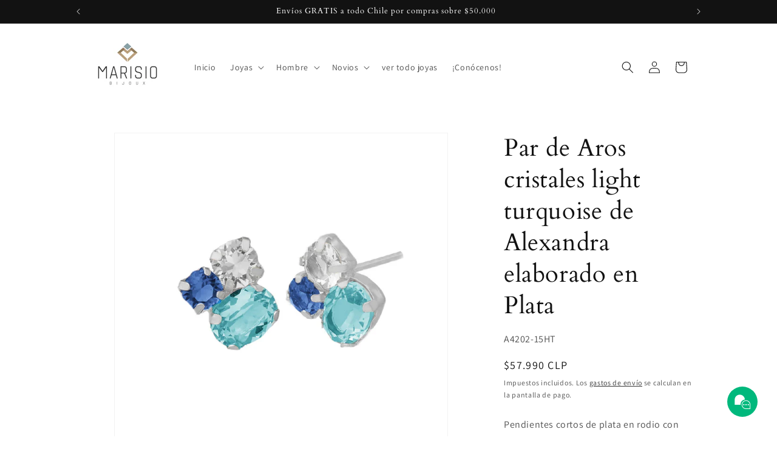

--- FILE ---
content_type: text/html; charset=utf-8
request_url: https://marisiobijoux.cl/products/par-de-aros-cristales-light-turquoise-de-alexandra-elaborado-en-plata
body_size: 30026
content:
<!doctype html>
<html class="js" lang="es">
  <head>
    <meta charset="utf-8">
    <meta http-equiv="X-UA-Compatible" content="IE=edge">
    <meta name="viewport" content="width=device-width,initial-scale=1">
    <meta name="theme-color" content="">
    <link rel="canonical" href="https://marisiobijoux.cl/products/par-de-aros-cristales-light-turquoise-de-alexandra-elaborado-en-plata"><link rel="icon" type="image/png" href="//marisiobijoux.cl/cdn/shop/files/Marisio_color_RGB.jpg?crop=center&height=32&v=1733787348&width=32"><link rel="preconnect" href="https://fonts.shopifycdn.com" crossorigin><title>
      Par de Aros cristales light turquoise de Alexandra elaborado en Plata
 &ndash; Marisio Bijoux</title>

    
      <meta name="description" content="Pendientes cortos de plata en rodio con forma de cristales y cristales en color azul de la colección Alexandra. Material - Plata De Ley 925 Tipo de cierre - Tuerca de presión Acabado - Baño en Rodio sobre plata Color - Light Turquoise Victoria Cruz">
    

    

<meta property="og:site_name" content="Marisio Bijoux">
<meta property="og:url" content="https://marisiobijoux.cl/products/par-de-aros-cristales-light-turquoise-de-alexandra-elaborado-en-plata">
<meta property="og:title" content="Par de Aros cristales light turquoise de Alexandra elaborado en Plata">
<meta property="og:type" content="product">
<meta property="og:description" content="Pendientes cortos de plata en rodio con forma de cristales y cristales en color azul de la colección Alexandra. Material - Plata De Ley 925 Tipo de cierre - Tuerca de presión Acabado - Baño en Rodio sobre plata Color - Light Turquoise Victoria Cruz"><meta property="og:image" content="http://marisiobijoux.cl/cdn/shop/products/A4202-15HT.jpg?v=1669995523">
  <meta property="og:image:secure_url" content="https://marisiobijoux.cl/cdn/shop/products/A4202-15HT.jpg?v=1669995523">
  <meta property="og:image:width" content="1200">
  <meta property="og:image:height" content="1200"><meta property="og:price:amount" content="57,990">
  <meta property="og:price:currency" content="CLP"><meta name="twitter:card" content="summary_large_image">
<meta name="twitter:title" content="Par de Aros cristales light turquoise de Alexandra elaborado en Plata">
<meta name="twitter:description" content="Pendientes cortos de plata en rodio con forma de cristales y cristales en color azul de la colección Alexandra. Material - Plata De Ley 925 Tipo de cierre - Tuerca de presión Acabado - Baño en Rodio sobre plata Color - Light Turquoise Victoria Cruz">


    <script src="//marisiobijoux.cl/cdn/shop/t/5/assets/constants.js?v=132983761750457495441733787157" defer="defer"></script>
    <script src="//marisiobijoux.cl/cdn/shop/t/5/assets/pubsub.js?v=158357773527763999511733787159" defer="defer"></script>
    <script src="//marisiobijoux.cl/cdn/shop/t/5/assets/global.js?v=152862011079830610291733787158" defer="defer"></script>
    <script src="//marisiobijoux.cl/cdn/shop/t/5/assets/details-disclosure.js?v=13653116266235556501733787158" defer="defer"></script>
    <script src="//marisiobijoux.cl/cdn/shop/t/5/assets/details-modal.js?v=25581673532751508451733787158" defer="defer"></script>
    <script src="//marisiobijoux.cl/cdn/shop/t/5/assets/search-form.js?v=133129549252120666541733787159" defer="defer"></script><script src="//marisiobijoux.cl/cdn/shop/t/5/assets/animations.js?v=88693664871331136111733787157" defer="defer"></script><script>window.performance && window.performance.mark && window.performance.mark('shopify.content_for_header.start');</script><meta name="facebook-domain-verification" content="u02hwih66sbma0ykvk2pvv4b9x70zt">
<meta name="google-site-verification" content="TcoiztXRHx260yJJtksPD_0MxJTFH4lnf7Nc7lolEeo">
<meta id="shopify-digital-wallet" name="shopify-digital-wallet" content="/68084760861/digital_wallets/dialog">
<link rel="alternate" type="application/json+oembed" href="https://marisiobijoux.cl/products/par-de-aros-cristales-light-turquoise-de-alexandra-elaborado-en-plata.oembed">
<script async="async" src="/checkouts/internal/preloads.js?locale=es-CL"></script>
<script id="shopify-features" type="application/json">{"accessToken":"26b70a384aec6c22043e3296ce4b0404","betas":["rich-media-storefront-analytics"],"domain":"marisiobijoux.cl","predictiveSearch":true,"shopId":68084760861,"locale":"es"}</script>
<script>var Shopify = Shopify || {};
Shopify.shop = "monferrato-bijoux.myshopify.com";
Shopify.locale = "es";
Shopify.currency = {"active":"CLP","rate":"1.0"};
Shopify.country = "CL";
Shopify.theme = {"name":"2025 CON SKU","id":174527971613,"schema_name":"Dawn","schema_version":"15.2.0","theme_store_id":887,"role":"main"};
Shopify.theme.handle = "null";
Shopify.theme.style = {"id":null,"handle":null};
Shopify.cdnHost = "marisiobijoux.cl/cdn";
Shopify.routes = Shopify.routes || {};
Shopify.routes.root = "/";</script>
<script type="module">!function(o){(o.Shopify=o.Shopify||{}).modules=!0}(window);</script>
<script>!function(o){function n(){var o=[];function n(){o.push(Array.prototype.slice.apply(arguments))}return n.q=o,n}var t=o.Shopify=o.Shopify||{};t.loadFeatures=n(),t.autoloadFeatures=n()}(window);</script>
<script id="shop-js-analytics" type="application/json">{"pageType":"product"}</script>
<script defer="defer" async type="module" src="//marisiobijoux.cl/cdn/shopifycloud/shop-js/modules/v2/client.init-shop-cart-sync_C3W1cIGX.es.esm.js"></script>
<script defer="defer" async type="module" src="//marisiobijoux.cl/cdn/shopifycloud/shop-js/modules/v2/chunk.common_BL03_Ulh.esm.js"></script>
<script type="module">
  await import("//marisiobijoux.cl/cdn/shopifycloud/shop-js/modules/v2/client.init-shop-cart-sync_C3W1cIGX.es.esm.js");
await import("//marisiobijoux.cl/cdn/shopifycloud/shop-js/modules/v2/chunk.common_BL03_Ulh.esm.js");

  window.Shopify.SignInWithShop?.initShopCartSync?.({"fedCMEnabled":true,"windoidEnabled":true});

</script>
<script>(function() {
  var isLoaded = false;
  function asyncLoad() {
    if (isLoaded) return;
    isLoaded = true;
    var urls = ["https:\/\/cdn.nfcube.com\/instafeed-27a059c39c7dddbb1948f24363d1a001.js?shop=monferrato-bijoux.myshopify.com","https:\/\/static.klaviyo.com\/onsite\/js\/YcygzR\/klaviyo.js?company_id=YcygzR\u0026shop=monferrato-bijoux.myshopify.com"];
    for (var i = 0; i < urls.length; i++) {
      var s = document.createElement('script');
      s.type = 'text/javascript';
      s.async = true;
      s.src = urls[i];
      var x = document.getElementsByTagName('script')[0];
      x.parentNode.insertBefore(s, x);
    }
  };
  if(window.attachEvent) {
    window.attachEvent('onload', asyncLoad);
  } else {
    window.addEventListener('load', asyncLoad, false);
  }
})();</script>
<script id="__st">var __st={"a":68084760861,"offset":-10800,"reqid":"a0eb4d7d-426a-4b30-a5f7-1a06f9da3460-1767987167","pageurl":"marisiobijoux.cl\/products\/par-de-aros-cristales-light-turquoise-de-alexandra-elaborado-en-plata","u":"38e53751e8fc","p":"product","rtyp":"product","rid":8024150835485};</script>
<script>window.ShopifyPaypalV4VisibilityTracking = true;</script>
<script id="captcha-bootstrap">!function(){'use strict';const t='contact',e='account',n='new_comment',o=[[t,t],['blogs',n],['comments',n],[t,'customer']],c=[[e,'customer_login'],[e,'guest_login'],[e,'recover_customer_password'],[e,'create_customer']],r=t=>t.map((([t,e])=>`form[action*='/${t}']:not([data-nocaptcha='true']) input[name='form_type'][value='${e}']`)).join(','),a=t=>()=>t?[...document.querySelectorAll(t)].map((t=>t.form)):[];function s(){const t=[...o],e=r(t);return a(e)}const i='password',u='form_key',d=['recaptcha-v3-token','g-recaptcha-response','h-captcha-response',i],f=()=>{try{return window.sessionStorage}catch{return}},m='__shopify_v',_=t=>t.elements[u];function p(t,e,n=!1){try{const o=window.sessionStorage,c=JSON.parse(o.getItem(e)),{data:r}=function(t){const{data:e,action:n}=t;return t[m]||n?{data:e,action:n}:{data:t,action:n}}(c);for(const[e,n]of Object.entries(r))t.elements[e]&&(t.elements[e].value=n);n&&o.removeItem(e)}catch(o){console.error('form repopulation failed',{error:o})}}const l='form_type',E='cptcha';function T(t){t.dataset[E]=!0}const w=window,h=w.document,L='Shopify',v='ce_forms',y='captcha';let A=!1;((t,e)=>{const n=(g='f06e6c50-85a8-45c8-87d0-21a2b65856fe',I='https://cdn.shopify.com/shopifycloud/storefront-forms-hcaptcha/ce_storefront_forms_captcha_hcaptcha.v1.5.2.iife.js',D={infoText:'Protegido por hCaptcha',privacyText:'Privacidad',termsText:'Términos'},(t,e,n)=>{const o=w[L][v],c=o.bindForm;if(c)return c(t,g,e,D).then(n);var r;o.q.push([[t,g,e,D],n]),r=I,A||(h.body.append(Object.assign(h.createElement('script'),{id:'captcha-provider',async:!0,src:r})),A=!0)});var g,I,D;w[L]=w[L]||{},w[L][v]=w[L][v]||{},w[L][v].q=[],w[L][y]=w[L][y]||{},w[L][y].protect=function(t,e){n(t,void 0,e),T(t)},Object.freeze(w[L][y]),function(t,e,n,w,h,L){const[v,y,A,g]=function(t,e,n){const i=e?o:[],u=t?c:[],d=[...i,...u],f=r(d),m=r(i),_=r(d.filter((([t,e])=>n.includes(e))));return[a(f),a(m),a(_),s()]}(w,h,L),I=t=>{const e=t.target;return e instanceof HTMLFormElement?e:e&&e.form},D=t=>v().includes(t);t.addEventListener('submit',(t=>{const e=I(t);if(!e)return;const n=D(e)&&!e.dataset.hcaptchaBound&&!e.dataset.recaptchaBound,o=_(e),c=g().includes(e)&&(!o||!o.value);(n||c)&&t.preventDefault(),c&&!n&&(function(t){try{if(!f())return;!function(t){const e=f();if(!e)return;const n=_(t);if(!n)return;const o=n.value;o&&e.removeItem(o)}(t);const e=Array.from(Array(32),(()=>Math.random().toString(36)[2])).join('');!function(t,e){_(t)||t.append(Object.assign(document.createElement('input'),{type:'hidden',name:u})),t.elements[u].value=e}(t,e),function(t,e){const n=f();if(!n)return;const o=[...t.querySelectorAll(`input[type='${i}']`)].map((({name:t})=>t)),c=[...d,...o],r={};for(const[a,s]of new FormData(t).entries())c.includes(a)||(r[a]=s);n.setItem(e,JSON.stringify({[m]:1,action:t.action,data:r}))}(t,e)}catch(e){console.error('failed to persist form',e)}}(e),e.submit())}));const S=(t,e)=>{t&&!t.dataset[E]&&(n(t,e.some((e=>e===t))),T(t))};for(const o of['focusin','change'])t.addEventListener(o,(t=>{const e=I(t);D(e)&&S(e,y())}));const B=e.get('form_key'),M=e.get(l),P=B&&M;t.addEventListener('DOMContentLoaded',(()=>{const t=y();if(P)for(const e of t)e.elements[l].value===M&&p(e,B);[...new Set([...A(),...v().filter((t=>'true'===t.dataset.shopifyCaptcha))])].forEach((e=>S(e,t)))}))}(h,new URLSearchParams(w.location.search),n,t,e,['guest_login'])})(!0,!0)}();</script>
<script integrity="sha256-4kQ18oKyAcykRKYeNunJcIwy7WH5gtpwJnB7kiuLZ1E=" data-source-attribution="shopify.loadfeatures" defer="defer" src="//marisiobijoux.cl/cdn/shopifycloud/storefront/assets/storefront/load_feature-a0a9edcb.js" crossorigin="anonymous"></script>
<script data-source-attribution="shopify.dynamic_checkout.dynamic.init">var Shopify=Shopify||{};Shopify.PaymentButton=Shopify.PaymentButton||{isStorefrontPortableWallets:!0,init:function(){window.Shopify.PaymentButton.init=function(){};var t=document.createElement("script");t.src="https://marisiobijoux.cl/cdn/shopifycloud/portable-wallets/latest/portable-wallets.es.js",t.type="module",document.head.appendChild(t)}};
</script>
<script data-source-attribution="shopify.dynamic_checkout.buyer_consent">
  function portableWalletsHideBuyerConsent(e){var t=document.getElementById("shopify-buyer-consent"),n=document.getElementById("shopify-subscription-policy-button");t&&n&&(t.classList.add("hidden"),t.setAttribute("aria-hidden","true"),n.removeEventListener("click",e))}function portableWalletsShowBuyerConsent(e){var t=document.getElementById("shopify-buyer-consent"),n=document.getElementById("shopify-subscription-policy-button");t&&n&&(t.classList.remove("hidden"),t.removeAttribute("aria-hidden"),n.addEventListener("click",e))}window.Shopify?.PaymentButton&&(window.Shopify.PaymentButton.hideBuyerConsent=portableWalletsHideBuyerConsent,window.Shopify.PaymentButton.showBuyerConsent=portableWalletsShowBuyerConsent);
</script>
<script>
  function portableWalletsCleanup(e){e&&e.src&&console.error("Failed to load portable wallets script "+e.src);var t=document.querySelectorAll("shopify-accelerated-checkout .shopify-payment-button__skeleton, shopify-accelerated-checkout-cart .wallet-cart-button__skeleton"),e=document.getElementById("shopify-buyer-consent");for(let e=0;e<t.length;e++)t[e].remove();e&&e.remove()}function portableWalletsNotLoadedAsModule(e){e instanceof ErrorEvent&&"string"==typeof e.message&&e.message.includes("import.meta")&&"string"==typeof e.filename&&e.filename.includes("portable-wallets")&&(window.removeEventListener("error",portableWalletsNotLoadedAsModule),window.Shopify.PaymentButton.failedToLoad=e,"loading"===document.readyState?document.addEventListener("DOMContentLoaded",window.Shopify.PaymentButton.init):window.Shopify.PaymentButton.init())}window.addEventListener("error",portableWalletsNotLoadedAsModule);
</script>

<script type="module" src="https://marisiobijoux.cl/cdn/shopifycloud/portable-wallets/latest/portable-wallets.es.js" onError="portableWalletsCleanup(this)" crossorigin="anonymous"></script>
<script nomodule>
  document.addEventListener("DOMContentLoaded", portableWalletsCleanup);
</script>

<link id="shopify-accelerated-checkout-styles" rel="stylesheet" media="screen" href="https://marisiobijoux.cl/cdn/shopifycloud/portable-wallets/latest/accelerated-checkout-backwards-compat.css" crossorigin="anonymous">
<style id="shopify-accelerated-checkout-cart">
        #shopify-buyer-consent {
  margin-top: 1em;
  display: inline-block;
  width: 100%;
}

#shopify-buyer-consent.hidden {
  display: none;
}

#shopify-subscription-policy-button {
  background: none;
  border: none;
  padding: 0;
  text-decoration: underline;
  font-size: inherit;
  cursor: pointer;
}

#shopify-subscription-policy-button::before {
  box-shadow: none;
}

      </style>
<script id="sections-script" data-sections="header" defer="defer" src="//marisiobijoux.cl/cdn/shop/t/5/compiled_assets/scripts.js?761"></script>
<script>window.performance && window.performance.mark && window.performance.mark('shopify.content_for_header.end');</script>


    <style data-shopify>
      @font-face {
  font-family: Assistant;
  font-weight: 400;
  font-style: normal;
  font-display: swap;
  src: url("//marisiobijoux.cl/cdn/fonts/assistant/assistant_n4.9120912a469cad1cc292572851508ca49d12e768.woff2") format("woff2"),
       url("//marisiobijoux.cl/cdn/fonts/assistant/assistant_n4.6e9875ce64e0fefcd3f4446b7ec9036b3ddd2985.woff") format("woff");
}

      @font-face {
  font-family: Assistant;
  font-weight: 700;
  font-style: normal;
  font-display: swap;
  src: url("//marisiobijoux.cl/cdn/fonts/assistant/assistant_n7.bf44452348ec8b8efa3aa3068825305886b1c83c.woff2") format("woff2"),
       url("//marisiobijoux.cl/cdn/fonts/assistant/assistant_n7.0c887fee83f6b3bda822f1150b912c72da0f7b64.woff") format("woff");
}

      
      
      @font-face {
  font-family: Cardo;
  font-weight: 400;
  font-style: normal;
  font-display: swap;
  src: url("//marisiobijoux.cl/cdn/fonts/cardo/cardo_n4.8d7bdd0369840597cbb62dc8a447619701d8d34a.woff2") format("woff2"),
       url("//marisiobijoux.cl/cdn/fonts/cardo/cardo_n4.23b63d1eff80cb5da813c4cccb6427058253ce24.woff") format("woff");
}


      
        :root,
        .color-scheme-1 {
          --color-background: 255,255,255;
        
          --gradient-background: #ffffff;
        

        

        --color-foreground: 18,18,18;
        --color-background-contrast: 191,191,191;
        --color-shadow: 18,18,18;
        --color-button: 18,18,18;
        --color-button-text: 255,255,255;
        --color-secondary-button: 255,255,255;
        --color-secondary-button-text: 18,18,18;
        --color-link: 18,18,18;
        --color-badge-foreground: 18,18,18;
        --color-badge-background: 255,255,255;
        --color-badge-border: 18,18,18;
        --payment-terms-background-color: rgb(255 255 255);
      }
      
        
        .color-scheme-2 {
          --color-background: 243,243,243;
        
          --gradient-background: #f3f3f3;
        

        

        --color-foreground: 51,162,180;
        --color-background-contrast: 179,179,179;
        --color-shadow: 243,243,243;
        --color-button: 51,162,180;
        --color-button-text: 243,243,243;
        --color-secondary-button: 243,243,243;
        --color-secondary-button-text: 255,255,255;
        --color-link: 255,255,255;
        --color-badge-foreground: 51,162,180;
        --color-badge-background: 243,243,243;
        --color-badge-border: 51,162,180;
        --payment-terms-background-color: rgb(243 243 243);
      }
      
        
        .color-scheme-3 {
          --color-background: 189,209,212;
        
          --gradient-background: #bdd1d4;
        

        

        --color-foreground: 255,255,255;
        --color-background-contrast: 112,155,162;
        --color-shadow: 18,18,18;
        --color-button: 255,255,255;
        --color-button-text: 51,162,180;
        --color-secondary-button: 189,209,212;
        --color-secondary-button-text: 255,255,255;
        --color-link: 255,255,255;
        --color-badge-foreground: 255,255,255;
        --color-badge-background: 189,209,212;
        --color-badge-border: 255,255,255;
        --payment-terms-background-color: rgb(189 209 212);
      }
      
        
        .color-scheme-4 {
          --color-background: 18,18,18;
        
          --gradient-background: #121212;
        

        

        --color-foreground: 255,255,255;
        --color-background-contrast: 146,146,146;
        --color-shadow: 18,18,18;
        --color-button: 255,255,255;
        --color-button-text: 18,18,18;
        --color-secondary-button: 18,18,18;
        --color-secondary-button-text: 255,255,255;
        --color-link: 255,255,255;
        --color-badge-foreground: 255,255,255;
        --color-badge-background: 18,18,18;
        --color-badge-border: 255,255,255;
        --payment-terms-background-color: rgb(18 18 18);
      }
      
        
        .color-scheme-5 {
          --color-background: 109,173,183;
        
          --gradient-background: #6dadb7;
        

        

        --color-foreground: 255,255,255;
        --color-background-contrast: 54,103,110;
        --color-shadow: 18,18,18;
        --color-button: 255,255,255;
        --color-button-text: 51,162,180;
        --color-secondary-button: 109,173,183;
        --color-secondary-button-text: 255,255,255;
        --color-link: 255,255,255;
        --color-badge-foreground: 255,255,255;
        --color-badge-background: 109,173,183;
        --color-badge-border: 255,255,255;
        --payment-terms-background-color: rgb(109 173 183);
      }
      
        
        .color-scheme-de25c1dc-dd2c-4973-8af4-4004517970fe {
          --color-background: 237,235,231;
        
          --gradient-background: #edebe7;
        

        

        --color-foreground: 148,128,78;
        --color-background-contrast: 182,174,158;
        --color-shadow: 51,162,180;
        --color-button: 148,128,78;
        --color-button-text: 255,255,255;
        --color-secondary-button: 237,235,231;
        --color-secondary-button-text: 243,243,243;
        --color-link: 243,243,243;
        --color-badge-foreground: 148,128,78;
        --color-badge-background: 237,235,231;
        --color-badge-border: 148,128,78;
        --payment-terms-background-color: rgb(237 235 231);
      }
      

      body, .color-scheme-1, .color-scheme-2, .color-scheme-3, .color-scheme-4, .color-scheme-5, .color-scheme-de25c1dc-dd2c-4973-8af4-4004517970fe {
        color: rgba(var(--color-foreground), 0.75);
        background-color: rgb(var(--color-background));
      }

      :root {
        --font-body-family: Assistant, sans-serif;
        --font-body-style: normal;
        --font-body-weight: 400;
        --font-body-weight-bold: 700;

        --font-heading-family: Cardo, serif;
        --font-heading-style: normal;
        --font-heading-weight: 400;

        --font-body-scale: 1.0;
        --font-heading-scale: 1.0;

        --media-padding: px;
        --media-border-opacity: 0.05;
        --media-border-width: 1px;
        --media-radius: 0px;
        --media-shadow-opacity: 0.0;
        --media-shadow-horizontal-offset: 0px;
        --media-shadow-vertical-offset: 4px;
        --media-shadow-blur-radius: 5px;
        --media-shadow-visible: 0;

        --page-width: 110rem;
        --page-width-margin: 0rem;

        --product-card-image-padding: 0.0rem;
        --product-card-corner-radius: 0.0rem;
        --product-card-text-alignment: left;
        --product-card-border-width: 0.0rem;
        --product-card-border-opacity: 0.1;
        --product-card-shadow-opacity: 0.0;
        --product-card-shadow-visible: 0;
        --product-card-shadow-horizontal-offset: 0.0rem;
        --product-card-shadow-vertical-offset: 0.4rem;
        --product-card-shadow-blur-radius: 0.5rem;

        --collection-card-image-padding: 0.0rem;
        --collection-card-corner-radius: 0.0rem;
        --collection-card-text-alignment: left;
        --collection-card-border-width: 0.0rem;
        --collection-card-border-opacity: 0.1;
        --collection-card-shadow-opacity: 0.0;
        --collection-card-shadow-visible: 0;
        --collection-card-shadow-horizontal-offset: 0.0rem;
        --collection-card-shadow-vertical-offset: 0.4rem;
        --collection-card-shadow-blur-radius: 0.5rem;

        --blog-card-image-padding: 0.0rem;
        --blog-card-corner-radius: 0.0rem;
        --blog-card-text-alignment: left;
        --blog-card-border-width: 0.0rem;
        --blog-card-border-opacity: 0.1;
        --blog-card-shadow-opacity: 0.0;
        --blog-card-shadow-visible: 0;
        --blog-card-shadow-horizontal-offset: 0.0rem;
        --blog-card-shadow-vertical-offset: 0.4rem;
        --blog-card-shadow-blur-radius: 0.5rem;

        --badge-corner-radius: 4.0rem;

        --popup-border-width: 1px;
        --popup-border-opacity: 0.1;
        --popup-corner-radius: 0px;
        --popup-shadow-opacity: 0.0;
        --popup-shadow-horizontal-offset: 0px;
        --popup-shadow-vertical-offset: 4px;
        --popup-shadow-blur-radius: 5px;

        --drawer-border-width: 1px;
        --drawer-border-opacity: 0.1;
        --drawer-shadow-opacity: 0.0;
        --drawer-shadow-horizontal-offset: 0px;
        --drawer-shadow-vertical-offset: 4px;
        --drawer-shadow-blur-radius: 5px;

        --spacing-sections-desktop: 0px;
        --spacing-sections-mobile: 0px;

        --grid-desktop-vertical-spacing: 8px;
        --grid-desktop-horizontal-spacing: 8px;
        --grid-mobile-vertical-spacing: 4px;
        --grid-mobile-horizontal-spacing: 4px;

        --text-boxes-border-opacity: 0.1;
        --text-boxes-border-width: 0px;
        --text-boxes-radius: 0px;
        --text-boxes-shadow-opacity: 0.0;
        --text-boxes-shadow-visible: 0;
        --text-boxes-shadow-horizontal-offset: 0px;
        --text-boxes-shadow-vertical-offset: 4px;
        --text-boxes-shadow-blur-radius: 5px;

        --buttons-radius: 0px;
        --buttons-radius-outset: 0px;
        --buttons-border-width: 2px;
        --buttons-border-opacity: 1.0;
        --buttons-shadow-opacity: 0.0;
        --buttons-shadow-visible: 0;
        --buttons-shadow-horizontal-offset: 0px;
        --buttons-shadow-vertical-offset: 4px;
        --buttons-shadow-blur-radius: 5px;
        --buttons-border-offset: 0px;

        --inputs-radius: 0px;
        --inputs-border-width: 1px;
        --inputs-border-opacity: 0.55;
        --inputs-shadow-opacity: 0.0;
        --inputs-shadow-horizontal-offset: 0px;
        --inputs-margin-offset: 0px;
        --inputs-shadow-vertical-offset: -4px;
        --inputs-shadow-blur-radius: 5px;
        --inputs-radius-outset: 0px;

        --variant-pills-radius: 40px;
        --variant-pills-border-width: 1px;
        --variant-pills-border-opacity: 0.55;
        --variant-pills-shadow-opacity: 0.0;
        --variant-pills-shadow-horizontal-offset: 0px;
        --variant-pills-shadow-vertical-offset: 4px;
        --variant-pills-shadow-blur-radius: 5px;
      }

      *,
      *::before,
      *::after {
        box-sizing: inherit;
      }

      html {
        box-sizing: border-box;
        font-size: calc(var(--font-body-scale) * 62.5%);
        height: 100%;
      }

      body {
        display: grid;
        grid-template-rows: auto auto 1fr auto;
        grid-template-columns: 100%;
        min-height: 100%;
        margin: 0;
        font-size: 1.5rem;
        letter-spacing: 0.06rem;
        line-height: calc(1 + 0.8 / var(--font-body-scale));
        font-family: var(--font-body-family);
        font-style: var(--font-body-style);
        font-weight: var(--font-body-weight);
      }

      @media screen and (min-width: 750px) {
        body {
          font-size: 1.6rem;
        }
      }
    </style>

    <link href="//marisiobijoux.cl/cdn/shop/t/5/assets/base.css?v=159841507637079171801733787157" rel="stylesheet" type="text/css" media="all" />
    <link rel="stylesheet" href="//marisiobijoux.cl/cdn/shop/t/5/assets/component-cart-items.css?v=123238115697927560811733787157" media="print" onload="this.media='all'">
      <link rel="preload" as="font" href="//marisiobijoux.cl/cdn/fonts/assistant/assistant_n4.9120912a469cad1cc292572851508ca49d12e768.woff2" type="font/woff2" crossorigin>
      

      <link rel="preload" as="font" href="//marisiobijoux.cl/cdn/fonts/cardo/cardo_n4.8d7bdd0369840597cbb62dc8a447619701d8d34a.woff2" type="font/woff2" crossorigin>
      
<link
        rel="stylesheet"
        href="//marisiobijoux.cl/cdn/shop/t/5/assets/component-predictive-search.css?v=118923337488134913561733787157"
        media="print"
        onload="this.media='all'"
      ><script>
      if (Shopify.designMode) {
        document.documentElement.classList.add('shopify-design-mode');
      }
    </script>
  <!-- BEGIN app block: shopify://apps/vitals/blocks/app-embed/aeb48102-2a5a-4f39-bdbd-d8d49f4e20b8 --><link rel="preconnect" href="https://appsolve.io/" /><link rel="preconnect" href="https://cdn-sf.vitals.app/" /><script data-ver="58" id="vtlsAebData" class="notranslate">window.vtlsLiquidData = window.vtlsLiquidData || {};window.vtlsLiquidData.buildId = 55745;

window.vtlsLiquidData.apiHosts = {
	...window.vtlsLiquidData.apiHosts,
	"1": "https://appsolve.io"
};
	window.vtlsLiquidData.moduleSettings = {"17":{"41":"bounce","42":"interval","43":10},"21":{"142":true,"143":"left","144":0,"145":0,"190":true,"216":"ffce07","217":true,"218":0,"219":0,"220":"center","248":true,"278":"ffffff","279":true,"280":"ffffff","281":"eaeaea","287":"opiniones","288":"Ver más opiniones","289":"Escribe una opinión","290":"Comparte tu experiencia","291":"Valoración","292":"Nombre","293":"Opinión","294":"Nos encantaría ver una foto","295":"Envía tu opinión","296":"Cancelar","297":"Todavía no hay opiniones. Sé el primero en añadir una opinión.","333":20,"334":100,"335":10,"336":50,"410":true,"447":"¡Gracias por añadir tu opinión!","481":"{{ stars }} {{ averageRating }} ({{ totalReviews }} {{ reviewsTranslation }})","482":"{{ stars }} ({{ totalReviews }})","483":19,"484":18,"494":2,"504":"Solo se admiten tipos de archivos de imagen para la carga","507":true,"508":"Correo electrónico","510":"00a332","563":"No se ha podido añadir la reseña. Si el problema persiste, ponte en contacto con nosotros.","598":"Respuesta de la tienda","688":"¡A clientes de todo Chile les encantan nuestros productos!","689":"Clientes satisfechos","691":true,"745":true,"746":"columns","747":true,"748":"ffce07","752":"Comprador verificado","787":"columns","788":true,"793":"000000","794":"ffffff","846":"5e5e5e","877":"222222","878":"737373","879":"f7f7f7","880":"5e5e5e","948":0,"949":0,"951":"{}","994":"Nuestros clientes nos aman","996":1,"1002":4,"1003":false,"1005":false,"1034":false,"1038":20,"1039":20,"1040":10,"1041":10,"1042":100,"1043":50,"1044":"columns","1045":true,"1046":"5e5e5e","1047":"5e5e5e","1048":"222222","1061":false,"1062":0,"1063":0,"1064":"Recogido por","1065":"De {{reviews_count}} revisiones","1067":true,"1068":false,"1069":true,"1070":true,"1072":"{}","1073":"left","1074":"center","1078":true,"1089":"{}","1090":0},"22":{"165":true,"193":"87d1dc","234":"Los clientes que compraron esto también compraron","238":"left","323":"Desde","325":"Añadir a la cesta","342":false,"406":true,"445":"Agotado","486":"","856":"ffffff","857":"f6f6f6","858":"4f4f4f","960":"{\"productTitle\":{\"traits\":{\"fontWeight\":{\"default\":\"600\"}}}}","1015":1,"1017":1,"1019":true,"1022":true},"48":{"469":true,"491":true,"588":true,"595":false,"603":"","605":"","606":"","781":true,"783":1,"876":0,"1076":true,"1105":0},"50":{"527":"1","528":"00b87c","529":"none","530":"¡Estamos aquí para ayudarte! Ponte en contacto con nosotros en cualquier momento.","531":5,"534":false,"535":"circle","795":true,"796":true,"797":"right","798":"right","888":true,"890":true,"891":true,"892":"¿Necesita ayuda?","893":"Contáctenos si tiene alguna pregunta.","894":"Le daremos una respuesta lo antes posible.","919":"62c915"},"54":{"678":"Permitir","679":"Más tarde","680":"https:\/\/d3acrzpqhtrug6.cloudfront.net\/static\/modules\/push_marketing\/assets\/settings\/logo_url\/notification-icon.png","681":"Suscríbete para recibir notificaciones sobre nuestras promociones y descuentos exclusivos.","682":"Sé el primero en conseguir lo mejor","683":"standard","684":"small","694":5,"695":"seconds","696":5,"697":"seconds","698":false,"699":false,"700":"[{\"enabled\":true,\"title\":\"First message title\",\"body\":\"First message body\",\"delay\":1200,\"actions\":[{\"link\":\"https:\/\/primary.com\/\",\"text\":\"Primary Link Text\"},{\"link\":\"https:\/\/secondary.com\/\",\"text\":\"Secondary Link\"}]},{\"enabled\":true,\"title\":\"Second message title\",\"body\":\"Second message body\",\"delay\":14400,\"actions\":[{\"link\":\"https:\/\/primary.com\/\",\"text\":\"Primary Link Text\"}]}]","701":"[{\"enabled\":true,\"title\":\"Welcome message title\",\"body\":\"Welcome message body\",\"delay\":60,\"actions\":[{\"link\":\"https:\/\/primary.com\/\",\"text\":\"Primary Link Text\"}]}]","704":"362e94","705":"ffffff","869":"ffffff","870":"222222"}};

window.vtlsLiquidData.shopThemeName = "Dawn";window.vtlsLiquidData.settingTranslation = {"22":{"234":{"es":"Los clientes que compraron esto también compraron"},"323":{"es":"Desde"},"325":{"es":"Añadir a la cesta"},"445":{"es":"Agotado"}},"21":{"287":{"es":"opiniones"},"288":{"es":"Ver más opiniones"},"289":{"es":"Escribe una opinión"},"290":{"es":"Comparte tu experiencia"},"291":{"es":"Valoración"},"292":{"es":"Nombre"},"293":{"es":"Opinión"},"294":{"es":"Nos encantaría ver una foto"},"295":{"es":"Envía tu opinión"},"296":{"es":"Cancelar"},"297":{"es":"Todavía no hay opiniones. Sé el primero en añadir una opinión."},"447":{"es":"¡Gracias por añadir tu opinión!"},"481":{"es":"{{ stars }} {{ averageRating }} ({{ totalReviews }} {{ reviewsTranslation }})"},"482":{"es":"{{ stars }} ({{ totalReviews }})"},"504":{"es":"Solo se admiten tipos de archivos de imagen para la carga"},"508":{"es":"Correo electrónico"},"563":{"es":"No se ha podido añadir la reseña. Si el problema persiste, ponte en contacto con nosotros."},"598":{"es":"Respuesta de la tienda"},"688":{"es":"¡A clientes de todo Chile les encantan nuestros productos!"},"689":{"es":"Clientes satisfechos"},"752":{"es":"Comprador verificado"},"994":{"es":"Nuestros clientes nos aman"},"1064":{"es":"Recogido por"},"1065":{"es":"De {{reviews_count}} revisiones"}},"50":{"530":{"es":"¡Estamos aquí para ayudarte! Ponte en contacto con nosotros en cualquier momento."},"892":{"es":"¿Necesita ayuda?"},"893":{"es":"Contáctenos si tiene alguna pregunta."},"894":{"es":"Le daremos una respuesta lo antes posible."}},"52":{"585":{"es":"Dirección de correo electrónico ya utilizada"},"586":{"es":"Dirección de correo electrónico no válida"},"1049":{"es":"Debes aceptar los correos electrónicos de marketing para convertirte en suscriptor"},"1051":{"es":"Tienes que aceptar la Política de privacidad"},"1050":{"es":"Devi accettare la politica sulla privacy e le email di marketing"},"1052":{"es":"Política de privacidad"},"1056":{"es":"He leído y acepto la {{ privacy_policy }}"},"1059":{"es":"Envíame un correo electrónico con noticias y ofertas"}},"54":{"678":{"es":"Permitir"},"679":{"es":"Más tarde"},"681":{"es":"Suscríbete para recibir notificaciones sobre nuestras promociones y descuentos exclusivos."},"682":{"es":"Sé el primero en conseguir lo mejor"}}};window.vtlsLiquidData.liveChatChannels={"has_multiple_channels":false,"agents":[{"name":"Marisio Bijoux","role":"Community Manager","channelType":0,"channelValue":"https:\/\/wa.me\/56992534498","schedule":null}]};window.vtlsLiquidData.shopSettings={};window.vtlsLiquidData.shopSettings.cartType="notification";window.vtlsLiquidData.spat="da60f7b8983dd54a2ed06e72d68711a6";window.vtlsLiquidData.shopInfo={id:68084760861,domain:"marisiobijoux.cl",shopifyDomain:"monferrato-bijoux.myshopify.com",primaryLocaleIsoCode: "es",defaultCurrency:"CLP",enabledCurrencies:["CLP"],moneyFormat:"${{amount_no_decimals}}",moneyWithCurrencyFormat:"${{amount_no_decimals}} CLP",appId:"1",appName:"Vitals",};window.vtlsLiquidData.acceptedScopes = {"1":[12,9,17,15,23,19,3,7,1,11,4,21,13,10,18,16,24,20,14,8,2,37,22,47,48,49,38,29,51,46,31,32,34,28,26,25,27,53,50,30,52,33,35,36]};window.vtlsLiquidData.product = {"id": 8024150835485,"available": true,"title": "Par de Aros cristales light turquoise de Alexandra elaborado en Plata","handle": "par-de-aros-cristales-light-turquoise-de-alexandra-elaborado-en-plata","vendor": "Victoria Cruz","type": "","tags": ["Aros Victoria Cruz","Casa Moda","Victoria Cruz"],"description": "1","featured_image":{"src": "//marisiobijoux.cl/cdn/shop/products/A4202-15HT.jpg?v=1669995523","aspect_ratio": "1.0"},"collectionIds": [430298890525,429336789277,456381628701,430299087133,429336985885],"variants": [{"id": 44054017671453,"title": "Default Title","option1": "Default Title","option2": null,"option3": null,"price": 5799000,"compare_at_price": 5799000,"available": true,"image":null,"featured_media_id":null,"is_preorderable":0}],"options": [{"name": "Title"}],"metafields": {"reviews": {}}};window.vtlsLiquidData.ubCacheKey = "1696342203";window.vtlsLiquidData.cacheKeys = [1734365104,1764247579,0,1752247205,1734365104,0,0,1734365104 ];</script><script id="vtlsAebDynamicFunctions" class="notranslate">window.vtlsLiquidData = window.vtlsLiquidData || {};window.vtlsLiquidData.dynamicFunctions = ({$,vitalsGet,vitalsSet,VITALS_GET_$_DESCRIPTION,VITALS_GET_$_END_SECTION,VITALS_GET_$_ATC_FORM,VITALS_GET_$_ATC_BUTTON,submit_button,form_add_to_cart,cartItemVariantId,VITALS_EVENT_CART_UPDATED,VITALS_EVENT_DISCOUNTS_LOADED,VITALS_EVENT_PRICES_UPDATED,VITALS_EVENT_RENDER_CAROUSEL_STARS,VITALS_EVENT_RENDER_COLLECTION_STARS,VITALS_EVENT_SMART_BAR_RENDERED,VITALS_EVENT_SMART_BAR_CLOSED,VITALS_EVENT_TABS_RENDERED,VITALS_EVENT_VARIANT_CHANGED,VITALS_EVENT_ATC_BUTTON_FOUND,VITALS_IS_MOBILE,VITALS_PAGE_TYPE,VITALS_APPEND_CSS,VITALS_HOOK__CAN_EXECUTE_CHECKOUT,VITALS_HOOK__GET_CUSTOM_CHECKOUT_URL_PARAMETERS,VITALS_HOOK__GET_CUSTOM_VARIANT_SELECTOR,VITALS_HOOK__GET_IMAGES_DEFAULT_SIZE,VITALS_HOOK__ON_CLICK_CHECKOUT_BUTTON,VITALS_HOOK__DONT_ACCELERATE_CHECKOUT,VITALS_HOOK__ON_ATC_STAY_ON_THE_SAME_PAGE,VITALS_HOOK__CAN_EXECUTE_ATC,VITALS_FLAG__IGNORE_VARIANT_ID_FROM_URL,VITALS_FLAG__UPDATE_ATC_BUTTON_REFERENCE,VITALS_FLAG__UPDATE_CART_ON_CHECKOUT,VITALS_FLAG__USE_CAPTURE_FOR_ATC_BUTTON,VITALS_FLAG__USE_FIRST_ATC_SPAN_FOR_PRE_ORDER,VITALS_FLAG__USE_HTML_FOR_STICKY_ATC_BUTTON,VITALS_FLAG__STOP_EXECUTION,VITALS_FLAG__USE_CUSTOM_COLLECTION_FILTER_DROPDOWN,VITALS_FLAG__PRE_ORDER_START_WITH_OBSERVER,VITALS_FLAG__PRE_ORDER_OBSERVER_DELAY,VITALS_FLAG__ON_CHECKOUT_CLICK_USE_CAPTURE_EVENT,handle,}) => {return {"147": {"location":"form","locator":"after"},"163": {"location":"description","locator":"after"},};};</script><script id="vtlsAebDocumentInjectors" class="notranslate">window.vtlsLiquidData = window.vtlsLiquidData || {};window.vtlsLiquidData.documentInjectors = ({$,vitalsGet,vitalsSet,VITALS_IS_MOBILE,VITALS_APPEND_CSS}) => {const documentInjectors = {};documentInjectors["1"]={};documentInjectors["1"]["d"]=[];documentInjectors["1"]["d"]["0"]={};documentInjectors["1"]["d"]["0"]["a"]=null;documentInjectors["1"]["d"]["0"]["s"]=".product__description.rte";documentInjectors["1"]["d"]["1"]={};documentInjectors["1"]["d"]["1"]["a"]=null;documentInjectors["1"]["d"]["1"]["s"]=".product-single__description.rte";documentInjectors["2"]={};documentInjectors["2"]["d"]=[];documentInjectors["2"]["d"]["0"]={};documentInjectors["2"]["d"]["0"]["a"]={"l":"after"};documentInjectors["2"]["d"]["0"]["s"]="div.product";documentInjectors["2"]["d"]["1"]={};documentInjectors["2"]["d"]["1"]["a"]={"l":"before"};documentInjectors["2"]["d"]["1"]["s"]="div#shopify-section-footer";documentInjectors["2"]["d"]["2"]={};documentInjectors["2"]["d"]["2"]["a"]={"l":"append"};documentInjectors["2"]["d"]["2"]["s"]="#shopify-section-product-template";documentInjectors["6"]={};documentInjectors["6"]["d"]=[];documentInjectors["6"]["d"]["0"]={};documentInjectors["6"]["d"]["0"]["a"]=null;documentInjectors["6"]["d"]["0"]["s"]="#ProductGridContainer";documentInjectors["6"]["d"]["1"]={};documentInjectors["6"]["d"]["1"]["a"]=[];documentInjectors["6"]["d"]["1"]["s"]=".grid.product-grid";documentInjectors["3"]={};documentInjectors["3"]["d"]=[];documentInjectors["3"]["d"]["0"]={};documentInjectors["3"]["d"]["0"]["a"]=null;documentInjectors["3"]["d"]["0"]["s"]="#main-cart-footer .cart__footer \u003e .cart__blocks .totals";documentInjectors["3"]["d"]["0"]["js"]=function(left_subtotal, right_subtotal, cart_html) { var vitalsDiscountsDiv = ".vitals-discounts";
if ($(vitalsDiscountsDiv).length === 0) {
$('#main-cart-footer .cart__footer > .cart__blocks .totals').html(cart_html);
}

};documentInjectors["4"]={};documentInjectors["4"]["d"]=[];documentInjectors["4"]["d"]["0"]={};documentInjectors["4"]["d"]["0"]["a"]=null;documentInjectors["4"]["d"]["0"]["s"]=".product__title \u003e h1:visible";documentInjectors["12"]={};documentInjectors["12"]["d"]=[];documentInjectors["12"]["d"]["0"]={};documentInjectors["12"]["d"]["0"]["a"]=[];documentInjectors["12"]["d"]["0"]["s"]="form[action*=\"\/cart\/add\"]:visible:not([id*=\"product-form-installment\"]):not([id*=\"product-installment-form\"]):not(.vtls-exclude-atc-injector *)";documentInjectors["11"]={};documentInjectors["11"]["d"]=[];documentInjectors["11"]["d"]["0"]={};documentInjectors["11"]["d"]["0"]["a"]={"ctx":"inside","last":false};documentInjectors["11"]["d"]["0"]["s"]="[type=\"submit\"]:not(.swym-button)";documentInjectors["11"]["d"]["1"]={};documentInjectors["11"]["d"]["1"]["a"]={"ctx":"inside","last":false};documentInjectors["11"]["d"]["1"]["s"]="[name=\"add\"]:not(.swym-button)";documentInjectors["11"]["d"]["2"]={};documentInjectors["11"]["d"]["2"]["a"]={"ctx":"outside"};documentInjectors["11"]["d"]["2"]["s"]=".product-form__submit";documentInjectors["19"]={};documentInjectors["19"]["d"]=[];documentInjectors["19"]["d"]["0"]={};documentInjectors["19"]["d"]["0"]["a"]={"jqMethods":[{"name":"parent"}]};documentInjectors["19"]["d"]["0"]["s"]=".card__content .card__heading a[href$=\"\/products\/{{handle}}\"]:visible";return documentInjectors;};</script><script id="vtlsAebBundle" src="https://cdn-sf.vitals.app/assets/js/bundle-37da737b76a144a093cefc5578a28a44.js" async></script>

<!-- END app block --><link href="https://monorail-edge.shopifysvc.com" rel="dns-prefetch">
<script>(function(){if ("sendBeacon" in navigator && "performance" in window) {try {var session_token_from_headers = performance.getEntriesByType('navigation')[0].serverTiming.find(x => x.name == '_s').description;} catch {var session_token_from_headers = undefined;}var session_cookie_matches = document.cookie.match(/_shopify_s=([^;]*)/);var session_token_from_cookie = session_cookie_matches && session_cookie_matches.length === 2 ? session_cookie_matches[1] : "";var session_token = session_token_from_headers || session_token_from_cookie || "";function handle_abandonment_event(e) {var entries = performance.getEntries().filter(function(entry) {return /monorail-edge.shopifysvc.com/.test(entry.name);});if (!window.abandonment_tracked && entries.length === 0) {window.abandonment_tracked = true;var currentMs = Date.now();var navigation_start = performance.timing.navigationStart;var payload = {shop_id: 68084760861,url: window.location.href,navigation_start,duration: currentMs - navigation_start,session_token,page_type: "product"};window.navigator.sendBeacon("https://monorail-edge.shopifysvc.com/v1/produce", JSON.stringify({schema_id: "online_store_buyer_site_abandonment/1.1",payload: payload,metadata: {event_created_at_ms: currentMs,event_sent_at_ms: currentMs}}));}}window.addEventListener('pagehide', handle_abandonment_event);}}());</script>
<script id="web-pixels-manager-setup">(function e(e,d,r,n,o){if(void 0===o&&(o={}),!Boolean(null===(a=null===(i=window.Shopify)||void 0===i?void 0:i.analytics)||void 0===a?void 0:a.replayQueue)){var i,a;window.Shopify=window.Shopify||{};var t=window.Shopify;t.analytics=t.analytics||{};var s=t.analytics;s.replayQueue=[],s.publish=function(e,d,r){return s.replayQueue.push([e,d,r]),!0};try{self.performance.mark("wpm:start")}catch(e){}var l=function(){var e={modern:/Edge?\/(1{2}[4-9]|1[2-9]\d|[2-9]\d{2}|\d{4,})\.\d+(\.\d+|)|Firefox\/(1{2}[4-9]|1[2-9]\d|[2-9]\d{2}|\d{4,})\.\d+(\.\d+|)|Chrom(ium|e)\/(9{2}|\d{3,})\.\d+(\.\d+|)|(Maci|X1{2}).+ Version\/(15\.\d+|(1[6-9]|[2-9]\d|\d{3,})\.\d+)([,.]\d+|)( \(\w+\)|)( Mobile\/\w+|) Safari\/|Chrome.+OPR\/(9{2}|\d{3,})\.\d+\.\d+|(CPU[ +]OS|iPhone[ +]OS|CPU[ +]iPhone|CPU IPhone OS|CPU iPad OS)[ +]+(15[._]\d+|(1[6-9]|[2-9]\d|\d{3,})[._]\d+)([._]\d+|)|Android:?[ /-](13[3-9]|1[4-9]\d|[2-9]\d{2}|\d{4,})(\.\d+|)(\.\d+|)|Android.+Firefox\/(13[5-9]|1[4-9]\d|[2-9]\d{2}|\d{4,})\.\d+(\.\d+|)|Android.+Chrom(ium|e)\/(13[3-9]|1[4-9]\d|[2-9]\d{2}|\d{4,})\.\d+(\.\d+|)|SamsungBrowser\/([2-9]\d|\d{3,})\.\d+/,legacy:/Edge?\/(1[6-9]|[2-9]\d|\d{3,})\.\d+(\.\d+|)|Firefox\/(5[4-9]|[6-9]\d|\d{3,})\.\d+(\.\d+|)|Chrom(ium|e)\/(5[1-9]|[6-9]\d|\d{3,})\.\d+(\.\d+|)([\d.]+$|.*Safari\/(?![\d.]+ Edge\/[\d.]+$))|(Maci|X1{2}).+ Version\/(10\.\d+|(1[1-9]|[2-9]\d|\d{3,})\.\d+)([,.]\d+|)( \(\w+\)|)( Mobile\/\w+|) Safari\/|Chrome.+OPR\/(3[89]|[4-9]\d|\d{3,})\.\d+\.\d+|(CPU[ +]OS|iPhone[ +]OS|CPU[ +]iPhone|CPU IPhone OS|CPU iPad OS)[ +]+(10[._]\d+|(1[1-9]|[2-9]\d|\d{3,})[._]\d+)([._]\d+|)|Android:?[ /-](13[3-9]|1[4-9]\d|[2-9]\d{2}|\d{4,})(\.\d+|)(\.\d+|)|Mobile Safari.+OPR\/([89]\d|\d{3,})\.\d+\.\d+|Android.+Firefox\/(13[5-9]|1[4-9]\d|[2-9]\d{2}|\d{4,})\.\d+(\.\d+|)|Android.+Chrom(ium|e)\/(13[3-9]|1[4-9]\d|[2-9]\d{2}|\d{4,})\.\d+(\.\d+|)|Android.+(UC? ?Browser|UCWEB|U3)[ /]?(15\.([5-9]|\d{2,})|(1[6-9]|[2-9]\d|\d{3,})\.\d+)\.\d+|SamsungBrowser\/(5\.\d+|([6-9]|\d{2,})\.\d+)|Android.+MQ{2}Browser\/(14(\.(9|\d{2,})|)|(1[5-9]|[2-9]\d|\d{3,})(\.\d+|))(\.\d+|)|K[Aa][Ii]OS\/(3\.\d+|([4-9]|\d{2,})\.\d+)(\.\d+|)/},d=e.modern,r=e.legacy,n=navigator.userAgent;return n.match(d)?"modern":n.match(r)?"legacy":"unknown"}(),u="modern"===l?"modern":"legacy",c=(null!=n?n:{modern:"",legacy:""})[u],f=function(e){return[e.baseUrl,"/wpm","/b",e.hashVersion,"modern"===e.buildTarget?"m":"l",".js"].join("")}({baseUrl:d,hashVersion:r,buildTarget:u}),m=function(e){var d=e.version,r=e.bundleTarget,n=e.surface,o=e.pageUrl,i=e.monorailEndpoint;return{emit:function(e){var a=e.status,t=e.errorMsg,s=(new Date).getTime(),l=JSON.stringify({metadata:{event_sent_at_ms:s},events:[{schema_id:"web_pixels_manager_load/3.1",payload:{version:d,bundle_target:r,page_url:o,status:a,surface:n,error_msg:t},metadata:{event_created_at_ms:s}}]});if(!i)return console&&console.warn&&console.warn("[Web Pixels Manager] No Monorail endpoint provided, skipping logging."),!1;try{return self.navigator.sendBeacon.bind(self.navigator)(i,l)}catch(e){}var u=new XMLHttpRequest;try{return u.open("POST",i,!0),u.setRequestHeader("Content-Type","text/plain"),u.send(l),!0}catch(e){return console&&console.warn&&console.warn("[Web Pixels Manager] Got an unhandled error while logging to Monorail."),!1}}}}({version:r,bundleTarget:l,surface:e.surface,pageUrl:self.location.href,monorailEndpoint:e.monorailEndpoint});try{o.browserTarget=l,function(e){var d=e.src,r=e.async,n=void 0===r||r,o=e.onload,i=e.onerror,a=e.sri,t=e.scriptDataAttributes,s=void 0===t?{}:t,l=document.createElement("script"),u=document.querySelector("head"),c=document.querySelector("body");if(l.async=n,l.src=d,a&&(l.integrity=a,l.crossOrigin="anonymous"),s)for(var f in s)if(Object.prototype.hasOwnProperty.call(s,f))try{l.dataset[f]=s[f]}catch(e){}if(o&&l.addEventListener("load",o),i&&l.addEventListener("error",i),u)u.appendChild(l);else{if(!c)throw new Error("Did not find a head or body element to append the script");c.appendChild(l)}}({src:f,async:!0,onload:function(){if(!function(){var e,d;return Boolean(null===(d=null===(e=window.Shopify)||void 0===e?void 0:e.analytics)||void 0===d?void 0:d.initialized)}()){var d=window.webPixelsManager.init(e)||void 0;if(d){var r=window.Shopify.analytics;r.replayQueue.forEach((function(e){var r=e[0],n=e[1],o=e[2];d.publishCustomEvent(r,n,o)})),r.replayQueue=[],r.publish=d.publishCustomEvent,r.visitor=d.visitor,r.initialized=!0}}},onerror:function(){return m.emit({status:"failed",errorMsg:"".concat(f," has failed to load")})},sri:function(e){var d=/^sha384-[A-Za-z0-9+/=]+$/;return"string"==typeof e&&d.test(e)}(c)?c:"",scriptDataAttributes:o}),m.emit({status:"loading"})}catch(e){m.emit({status:"failed",errorMsg:(null==e?void 0:e.message)||"Unknown error"})}}})({shopId: 68084760861,storefrontBaseUrl: "https://marisiobijoux.cl",extensionsBaseUrl: "https://extensions.shopifycdn.com/cdn/shopifycloud/web-pixels-manager",monorailEndpoint: "https://monorail-edge.shopifysvc.com/unstable/produce_batch",surface: "storefront-renderer",enabledBetaFlags: ["2dca8a86","a0d5f9d2"],webPixelsConfigList: [{"id":"764510493","configuration":"{\"config\":\"{\\\"pixel_id\\\":\\\"G-GFBN2ZPP9E\\\",\\\"target_country\\\":\\\"CL\\\",\\\"gtag_events\\\":[{\\\"type\\\":\\\"search\\\",\\\"action_label\\\":[\\\"G-GFBN2ZPP9E\\\",\\\"AW-10870176355\\\/-xMYCKDO-dYDEOP0pr8o\\\"]},{\\\"type\\\":\\\"begin_checkout\\\",\\\"action_label\\\":[\\\"G-GFBN2ZPP9E\\\",\\\"AW-10870176355\\\/u8EcCJ3O-dYDEOP0pr8o\\\"]},{\\\"type\\\":\\\"view_item\\\",\\\"action_label\\\":[\\\"G-GFBN2ZPP9E\\\",\\\"AW-10870176355\\\/Y_6QCJfO-dYDEOP0pr8o\\\",\\\"MC-PFV99NP0C5\\\"]},{\\\"type\\\":\\\"purchase\\\",\\\"action_label\\\":[\\\"G-GFBN2ZPP9E\\\",\\\"AW-10870176355\\\/6K_WCJTO-dYDEOP0pr8o\\\",\\\"MC-PFV99NP0C5\\\"]},{\\\"type\\\":\\\"page_view\\\",\\\"action_label\\\":[\\\"G-GFBN2ZPP9E\\\",\\\"AW-10870176355\\\/Fx5ICJHO-dYDEOP0pr8o\\\",\\\"MC-PFV99NP0C5\\\"]},{\\\"type\\\":\\\"add_payment_info\\\",\\\"action_label\\\":[\\\"G-GFBN2ZPP9E\\\",\\\"AW-10870176355\\\/7Ye6CKPO-dYDEOP0pr8o\\\"]},{\\\"type\\\":\\\"add_to_cart\\\",\\\"action_label\\\":[\\\"G-GFBN2ZPP9E\\\",\\\"AW-10870176355\\\/DF8sCJrO-dYDEOP0pr8o\\\"]}],\\\"enable_monitoring_mode\\\":false}\"}","eventPayloadVersion":"v1","runtimeContext":"OPEN","scriptVersion":"b2a88bafab3e21179ed38636efcd8a93","type":"APP","apiClientId":1780363,"privacyPurposes":[],"dataSharingAdjustments":{"protectedCustomerApprovalScopes":["read_customer_address","read_customer_email","read_customer_name","read_customer_personal_data","read_customer_phone"]}},{"id":"401932573","configuration":"{\"pixel_id\":\"323701189151017\",\"pixel_type\":\"facebook_pixel\",\"metaapp_system_user_token\":\"-\"}","eventPayloadVersion":"v1","runtimeContext":"OPEN","scriptVersion":"ca16bc87fe92b6042fbaa3acc2fbdaa6","type":"APP","apiClientId":2329312,"privacyPurposes":["ANALYTICS","MARKETING","SALE_OF_DATA"],"dataSharingAdjustments":{"protectedCustomerApprovalScopes":["read_customer_address","read_customer_email","read_customer_name","read_customer_personal_data","read_customer_phone"]}},{"id":"shopify-app-pixel","configuration":"{}","eventPayloadVersion":"v1","runtimeContext":"STRICT","scriptVersion":"0450","apiClientId":"shopify-pixel","type":"APP","privacyPurposes":["ANALYTICS","MARKETING"]},{"id":"shopify-custom-pixel","eventPayloadVersion":"v1","runtimeContext":"LAX","scriptVersion":"0450","apiClientId":"shopify-pixel","type":"CUSTOM","privacyPurposes":["ANALYTICS","MARKETING"]}],isMerchantRequest: false,initData: {"shop":{"name":"Marisio Bijoux","paymentSettings":{"currencyCode":"CLP"},"myshopifyDomain":"monferrato-bijoux.myshopify.com","countryCode":"CL","storefrontUrl":"https:\/\/marisiobijoux.cl"},"customer":null,"cart":null,"checkout":null,"productVariants":[{"price":{"amount":57990.0,"currencyCode":"CLP"},"product":{"title":"Par de Aros cristales light turquoise de Alexandra elaborado en Plata","vendor":"Victoria Cruz","id":"8024150835485","untranslatedTitle":"Par de Aros cristales light turquoise de Alexandra elaborado en Plata","url":"\/products\/par-de-aros-cristales-light-turquoise-de-alexandra-elaborado-en-plata","type":""},"id":"44054017671453","image":{"src":"\/\/marisiobijoux.cl\/cdn\/shop\/products\/A4202-15HT.jpg?v=1669995523"},"sku":"A4202-15HT","title":"Default Title","untranslatedTitle":"Default Title"}],"purchasingCompany":null},},"https://marisiobijoux.cl/cdn","7cecd0b6w90c54c6cpe92089d5m57a67346",{"modern":"","legacy":""},{"shopId":"68084760861","storefrontBaseUrl":"https:\/\/marisiobijoux.cl","extensionBaseUrl":"https:\/\/extensions.shopifycdn.com\/cdn\/shopifycloud\/web-pixels-manager","surface":"storefront-renderer","enabledBetaFlags":"[\"2dca8a86\", \"a0d5f9d2\"]","isMerchantRequest":"false","hashVersion":"7cecd0b6w90c54c6cpe92089d5m57a67346","publish":"custom","events":"[[\"page_viewed\",{}],[\"product_viewed\",{\"productVariant\":{\"price\":{\"amount\":57990.0,\"currencyCode\":\"CLP\"},\"product\":{\"title\":\"Par de Aros cristales light turquoise de Alexandra elaborado en Plata\",\"vendor\":\"Victoria Cruz\",\"id\":\"8024150835485\",\"untranslatedTitle\":\"Par de Aros cristales light turquoise de Alexandra elaborado en Plata\",\"url\":\"\/products\/par-de-aros-cristales-light-turquoise-de-alexandra-elaborado-en-plata\",\"type\":\"\"},\"id\":\"44054017671453\",\"image\":{\"src\":\"\/\/marisiobijoux.cl\/cdn\/shop\/products\/A4202-15HT.jpg?v=1669995523\"},\"sku\":\"A4202-15HT\",\"title\":\"Default Title\",\"untranslatedTitle\":\"Default Title\"}}]]"});</script><script>
  window.ShopifyAnalytics = window.ShopifyAnalytics || {};
  window.ShopifyAnalytics.meta = window.ShopifyAnalytics.meta || {};
  window.ShopifyAnalytics.meta.currency = 'CLP';
  var meta = {"product":{"id":8024150835485,"gid":"gid:\/\/shopify\/Product\/8024150835485","vendor":"Victoria Cruz","type":"","handle":"par-de-aros-cristales-light-turquoise-de-alexandra-elaborado-en-plata","variants":[{"id":44054017671453,"price":5799000,"name":"Par de Aros cristales light turquoise de Alexandra elaborado en Plata","public_title":null,"sku":"A4202-15HT"}],"remote":false},"page":{"pageType":"product","resourceType":"product","resourceId":8024150835485,"requestId":"a0eb4d7d-426a-4b30-a5f7-1a06f9da3460-1767987167"}};
  for (var attr in meta) {
    window.ShopifyAnalytics.meta[attr] = meta[attr];
  }
</script>
<script class="analytics">
  (function () {
    var customDocumentWrite = function(content) {
      var jquery = null;

      if (window.jQuery) {
        jquery = window.jQuery;
      } else if (window.Checkout && window.Checkout.$) {
        jquery = window.Checkout.$;
      }

      if (jquery) {
        jquery('body').append(content);
      }
    };

    var hasLoggedConversion = function(token) {
      if (token) {
        return document.cookie.indexOf('loggedConversion=' + token) !== -1;
      }
      return false;
    }

    var setCookieIfConversion = function(token) {
      if (token) {
        var twoMonthsFromNow = new Date(Date.now());
        twoMonthsFromNow.setMonth(twoMonthsFromNow.getMonth() + 2);

        document.cookie = 'loggedConversion=' + token + '; expires=' + twoMonthsFromNow;
      }
    }

    var trekkie = window.ShopifyAnalytics.lib = window.trekkie = window.trekkie || [];
    if (trekkie.integrations) {
      return;
    }
    trekkie.methods = [
      'identify',
      'page',
      'ready',
      'track',
      'trackForm',
      'trackLink'
    ];
    trekkie.factory = function(method) {
      return function() {
        var args = Array.prototype.slice.call(arguments);
        args.unshift(method);
        trekkie.push(args);
        return trekkie;
      };
    };
    for (var i = 0; i < trekkie.methods.length; i++) {
      var key = trekkie.methods[i];
      trekkie[key] = trekkie.factory(key);
    }
    trekkie.load = function(config) {
      trekkie.config = config || {};
      trekkie.config.initialDocumentCookie = document.cookie;
      var first = document.getElementsByTagName('script')[0];
      var script = document.createElement('script');
      script.type = 'text/javascript';
      script.onerror = function(e) {
        var scriptFallback = document.createElement('script');
        scriptFallback.type = 'text/javascript';
        scriptFallback.onerror = function(error) {
                var Monorail = {
      produce: function produce(monorailDomain, schemaId, payload) {
        var currentMs = new Date().getTime();
        var event = {
          schema_id: schemaId,
          payload: payload,
          metadata: {
            event_created_at_ms: currentMs,
            event_sent_at_ms: currentMs
          }
        };
        return Monorail.sendRequest("https://" + monorailDomain + "/v1/produce", JSON.stringify(event));
      },
      sendRequest: function sendRequest(endpointUrl, payload) {
        // Try the sendBeacon API
        if (window && window.navigator && typeof window.navigator.sendBeacon === 'function' && typeof window.Blob === 'function' && !Monorail.isIos12()) {
          var blobData = new window.Blob([payload], {
            type: 'text/plain'
          });

          if (window.navigator.sendBeacon(endpointUrl, blobData)) {
            return true;
          } // sendBeacon was not successful

        } // XHR beacon

        var xhr = new XMLHttpRequest();

        try {
          xhr.open('POST', endpointUrl);
          xhr.setRequestHeader('Content-Type', 'text/plain');
          xhr.send(payload);
        } catch (e) {
          console.log(e);
        }

        return false;
      },
      isIos12: function isIos12() {
        return window.navigator.userAgent.lastIndexOf('iPhone; CPU iPhone OS 12_') !== -1 || window.navigator.userAgent.lastIndexOf('iPad; CPU OS 12_') !== -1;
      }
    };
    Monorail.produce('monorail-edge.shopifysvc.com',
      'trekkie_storefront_load_errors/1.1',
      {shop_id: 68084760861,
      theme_id: 174527971613,
      app_name: "storefront",
      context_url: window.location.href,
      source_url: "//marisiobijoux.cl/cdn/s/trekkie.storefront.05c509f133afcfb9f2a8aef7ef881fd109f9b92e.min.js"});

        };
        scriptFallback.async = true;
        scriptFallback.src = '//marisiobijoux.cl/cdn/s/trekkie.storefront.05c509f133afcfb9f2a8aef7ef881fd109f9b92e.min.js';
        first.parentNode.insertBefore(scriptFallback, first);
      };
      script.async = true;
      script.src = '//marisiobijoux.cl/cdn/s/trekkie.storefront.05c509f133afcfb9f2a8aef7ef881fd109f9b92e.min.js';
      first.parentNode.insertBefore(script, first);
    };
    trekkie.load(
      {"Trekkie":{"appName":"storefront","development":false,"defaultAttributes":{"shopId":68084760861,"isMerchantRequest":null,"themeId":174527971613,"themeCityHash":"15252886941246517069","contentLanguage":"es","currency":"CLP","eventMetadataId":"4f5d23b5-8118-4c11-a9fb-8ccaa6db9915"},"isServerSideCookieWritingEnabled":true,"monorailRegion":"shop_domain","enabledBetaFlags":["65f19447"]},"Session Attribution":{},"S2S":{"facebookCapiEnabled":true,"source":"trekkie-storefront-renderer","apiClientId":580111}}
    );

    var loaded = false;
    trekkie.ready(function() {
      if (loaded) return;
      loaded = true;

      window.ShopifyAnalytics.lib = window.trekkie;

      var originalDocumentWrite = document.write;
      document.write = customDocumentWrite;
      try { window.ShopifyAnalytics.merchantGoogleAnalytics.call(this); } catch(error) {};
      document.write = originalDocumentWrite;

      window.ShopifyAnalytics.lib.page(null,{"pageType":"product","resourceType":"product","resourceId":8024150835485,"requestId":"a0eb4d7d-426a-4b30-a5f7-1a06f9da3460-1767987167","shopifyEmitted":true});

      var match = window.location.pathname.match(/checkouts\/(.+)\/(thank_you|post_purchase)/)
      var token = match? match[1]: undefined;
      if (!hasLoggedConversion(token)) {
        setCookieIfConversion(token);
        window.ShopifyAnalytics.lib.track("Viewed Product",{"currency":"CLP","variantId":44054017671453,"productId":8024150835485,"productGid":"gid:\/\/shopify\/Product\/8024150835485","name":"Par de Aros cristales light turquoise de Alexandra elaborado en Plata","price":"57990","sku":"A4202-15HT","brand":"Victoria Cruz","variant":null,"category":"","nonInteraction":true,"remote":false},undefined,undefined,{"shopifyEmitted":true});
      window.ShopifyAnalytics.lib.track("monorail:\/\/trekkie_storefront_viewed_product\/1.1",{"currency":"CLP","variantId":44054017671453,"productId":8024150835485,"productGid":"gid:\/\/shopify\/Product\/8024150835485","name":"Par de Aros cristales light turquoise de Alexandra elaborado en Plata","price":"57990","sku":"A4202-15HT","brand":"Victoria Cruz","variant":null,"category":"","nonInteraction":true,"remote":false,"referer":"https:\/\/marisiobijoux.cl\/products\/par-de-aros-cristales-light-turquoise-de-alexandra-elaborado-en-plata"});
      }
    });


        var eventsListenerScript = document.createElement('script');
        eventsListenerScript.async = true;
        eventsListenerScript.src = "//marisiobijoux.cl/cdn/shopifycloud/storefront/assets/shop_events_listener-3da45d37.js";
        document.getElementsByTagName('head')[0].appendChild(eventsListenerScript);

})();</script>
<script
  defer
  src="https://marisiobijoux.cl/cdn/shopifycloud/perf-kit/shopify-perf-kit-3.0.3.min.js"
  data-application="storefront-renderer"
  data-shop-id="68084760861"
  data-render-region="gcp-us-central1"
  data-page-type="product"
  data-theme-instance-id="174527971613"
  data-theme-name="Dawn"
  data-theme-version="15.2.0"
  data-monorail-region="shop_domain"
  data-resource-timing-sampling-rate="10"
  data-shs="true"
  data-shs-beacon="true"
  data-shs-export-with-fetch="true"
  data-shs-logs-sample-rate="1"
  data-shs-beacon-endpoint="https://marisiobijoux.cl/api/collect"
></script>
</head>

  <body class="gradient animate--hover-default">
    <a class="skip-to-content-link button visually-hidden" href="#MainContent">
      Ir directamente al contenido
    </a><!-- BEGIN sections: header-group -->
<div id="shopify-section-sections--23953201398045__announcement-bar" class="shopify-section shopify-section-group-header-group announcement-bar-section"><link href="//marisiobijoux.cl/cdn/shop/t/5/assets/component-slideshow.css?v=17933591812325749411733787157" rel="stylesheet" type="text/css" media="all" />
<link href="//marisiobijoux.cl/cdn/shop/t/5/assets/component-slider.css?v=14039311878856620671733787157" rel="stylesheet" type="text/css" media="all" />

  <link href="//marisiobijoux.cl/cdn/shop/t/5/assets/component-list-social.css?v=35792976012981934991733787157" rel="stylesheet" type="text/css" media="all" />


<div
  class="utility-bar color-scheme-4 gradient utility-bar--bottom-border"
  
>
  <div class="page-width utility-bar__grid"><slideshow-component
        class="announcement-bar"
        role="region"
        aria-roledescription="Carrusel"
        aria-label="Barra de anuncios"
      >
        <div class="announcement-bar-slider slider-buttons">
          <button
            type="button"
            class="slider-button slider-button--prev"
            name="previous"
            aria-label="Anuncio anterior"
            aria-controls="Slider-sections--23953201398045__announcement-bar"
          >
            <span class="svg-wrapper"><svg class="icon icon-caret" viewBox="0 0 10 6"><path fill="currentColor" fill-rule="evenodd" d="M9.354.646a.5.5 0 0 0-.708 0L5 4.293 1.354.646a.5.5 0 0 0-.708.708l4 4a.5.5 0 0 0 .708 0l4-4a.5.5 0 0 0 0-.708" clip-rule="evenodd"/></svg>
</span>
          </button>
          <div
            class="grid grid--1-col slider slider--everywhere"
            id="Slider-sections--23953201398045__announcement-bar"
            aria-live="polite"
            aria-atomic="true"
            data-autoplay="true"
            data-speed="5"
          ><div
                class="slideshow__slide slider__slide grid__item grid--1-col"
                id="Slide-sections--23953201398045__announcement-bar-1"
                
                role="group"
                aria-roledescription="Anuncio"
                aria-label="1 de 2"
                tabindex="-1"
              >
                <div
                  class="announcement-bar__announcement"
                  role="region"
                  aria-label="Anuncio"
                  
                ><p class="announcement-bar__message h5">
                      <span>Envíos GRATIS a todo Chile por compras sobre $50.000</span></p></div>
              </div><div
                class="slideshow__slide slider__slide grid__item grid--1-col"
                id="Slide-sections--23953201398045__announcement-bar-2"
                
                role="group"
                aria-roledescription="Anuncio"
                aria-label="2 de 2"
                tabindex="-1"
              >
                <div
                  class="announcement-bar__announcement"
                  role="region"
                  aria-label="Anuncio"
                  
                ><p class="announcement-bar__message h5">
                      <span>Delivery en Concepción dentro del día antes de las 18:00 hrs</span></p></div>
              </div></div>
          <button
            type="button"
            class="slider-button slider-button--next"
            name="next"
            aria-label="Anuncio siguiente"
            aria-controls="Slider-sections--23953201398045__announcement-bar"
          >
            <span class="svg-wrapper"><svg class="icon icon-caret" viewBox="0 0 10 6"><path fill="currentColor" fill-rule="evenodd" d="M9.354.646a.5.5 0 0 0-.708 0L5 4.293 1.354.646a.5.5 0 0 0-.708.708l4 4a.5.5 0 0 0 .708 0l4-4a.5.5 0 0 0 0-.708" clip-rule="evenodd"/></svg>
</span>
          </button>
        </div>
      </slideshow-component><div class="localization-wrapper">
</div>
  </div>
</div>


</div><div id="shopify-section-sections--23953201398045__header" class="shopify-section shopify-section-group-header-group section-header"><link rel="stylesheet" href="//marisiobijoux.cl/cdn/shop/t/5/assets/component-list-menu.css?v=151968516119678728991733787157" media="print" onload="this.media='all'">
<link rel="stylesheet" href="//marisiobijoux.cl/cdn/shop/t/5/assets/component-search.css?v=165164710990765432851733787157" media="print" onload="this.media='all'">
<link rel="stylesheet" href="//marisiobijoux.cl/cdn/shop/t/5/assets/component-menu-drawer.css?v=147478906057189667651733787157" media="print" onload="this.media='all'">
<link rel="stylesheet" href="//marisiobijoux.cl/cdn/shop/t/5/assets/component-cart-notification.css?v=54116361853792938221733787157" media="print" onload="this.media='all'"><link rel="stylesheet" href="//marisiobijoux.cl/cdn/shop/t/5/assets/component-price.css?v=70172745017360139101733787157" media="print" onload="this.media='all'"><link rel="stylesheet" href="//marisiobijoux.cl/cdn/shop/t/5/assets/component-mega-menu.css?v=10110889665867715061733787157" media="print" onload="this.media='all'"><style>
  header-drawer {
    justify-self: start;
    margin-left: -1.2rem;
  }@media screen and (min-width: 990px) {
      header-drawer {
        display: none;
      }
    }.menu-drawer-container {
    display: flex;
  }

  .list-menu {
    list-style: none;
    padding: 0;
    margin: 0;
  }

  .list-menu--inline {
    display: inline-flex;
    flex-wrap: wrap;
  }

  summary.list-menu__item {
    padding-right: 2.7rem;
  }

  .list-menu__item {
    display: flex;
    align-items: center;
    line-height: calc(1 + 0.3 / var(--font-body-scale));
  }

  .list-menu__item--link {
    text-decoration: none;
    padding-bottom: 1rem;
    padding-top: 1rem;
    line-height: calc(1 + 0.8 / var(--font-body-scale));
  }

  @media screen and (min-width: 750px) {
    .list-menu__item--link {
      padding-bottom: 0.5rem;
      padding-top: 0.5rem;
    }
  }
</style><style data-shopify>.header {
    padding: 0px 3rem 0px 3rem;
  }

  .section-header {
    position: sticky; /* This is for fixing a Safari z-index issue. PR #2147 */
    margin-bottom: 0px;
  }

  @media screen and (min-width: 750px) {
    .section-header {
      margin-bottom: 0px;
    }
  }

  @media screen and (min-width: 990px) {
    .header {
      padding-top: 0px;
      padding-bottom: 0px;
    }
  }</style><script src="//marisiobijoux.cl/cdn/shop/t/5/assets/cart-notification.js?v=133508293167896966491733787157" defer="defer"></script><sticky-header data-sticky-type="on-scroll-up" class="header-wrapper color-scheme-1 gradient"><header class="header header--middle-left header--mobile-center page-width header--has-menu header--has-social header--has-account">

<header-drawer data-breakpoint="tablet">
  <details id="Details-menu-drawer-container" class="menu-drawer-container">
    <summary
      class="header__icon header__icon--menu header__icon--summary link focus-inset"
      aria-label="Menú"
    >
      <span><svg xmlns="http://www.w3.org/2000/svg" fill="none" class="icon icon-hamburger" viewBox="0 0 18 16"><path fill="currentColor" d="M1 .5a.5.5 0 1 0 0 1h15.71a.5.5 0 0 0 0-1zM.5 8a.5.5 0 0 1 .5-.5h15.71a.5.5 0 0 1 0 1H1A.5.5 0 0 1 .5 8m0 7a.5.5 0 0 1 .5-.5h15.71a.5.5 0 0 1 0 1H1a.5.5 0 0 1-.5-.5"/></svg>
<svg xmlns="http://www.w3.org/2000/svg" fill="none" class="icon icon-close" viewBox="0 0 18 17"><path fill="currentColor" d="M.865 15.978a.5.5 0 0 0 .707.707l7.433-7.431 7.579 7.282a.501.501 0 0 0 .846-.37.5.5 0 0 0-.153-.351L9.712 8.546l7.417-7.416a.5.5 0 1 0-.707-.708L8.991 7.853 1.413.573a.5.5 0 1 0-.693.72l7.563 7.268z"/></svg>
</span>
    </summary>
    <div id="menu-drawer" class="gradient menu-drawer motion-reduce color-scheme-1">
      <div class="menu-drawer__inner-container">
        <div class="menu-drawer__navigation-container">
          <nav class="menu-drawer__navigation">
            <ul class="menu-drawer__menu has-submenu list-menu" role="list"><li><a
                      id="HeaderDrawer-inicio"
                      href="/"
                      class="menu-drawer__menu-item list-menu__item link link--text focus-inset"
                      
                    >
                      Inicio
                    </a></li><li><details id="Details-menu-drawer-menu-item-2">
                      <summary
                        id="HeaderDrawer-joyas"
                        class="menu-drawer__menu-item list-menu__item link link--text focus-inset"
                      >
                        Joyas
                        <span class="svg-wrapper"><svg xmlns="http://www.w3.org/2000/svg" fill="none" class="icon icon-arrow" viewBox="0 0 14 10"><path fill="currentColor" fill-rule="evenodd" d="M8.537.808a.5.5 0 0 1 .817-.162l4 4a.5.5 0 0 1 0 .708l-4 4a.5.5 0 1 1-.708-.708L11.793 5.5H1a.5.5 0 0 1 0-1h10.793L8.646 1.354a.5.5 0 0 1-.109-.546" clip-rule="evenodd"/></svg>
</span>
                        <span class="svg-wrapper"><svg class="icon icon-caret" viewBox="0 0 10 6"><path fill="currentColor" fill-rule="evenodd" d="M9.354.646a.5.5 0 0 0-.708 0L5 4.293 1.354.646a.5.5 0 0 0-.708.708l4 4a.5.5 0 0 0 .708 0l4-4a.5.5 0 0 0 0-.708" clip-rule="evenodd"/></svg>
</span>
                      </summary>
                      <div
                        id="link-joyas"
                        class="menu-drawer__submenu has-submenu gradient motion-reduce"
                        tabindex="-1"
                      >
                        <div class="menu-drawer__inner-submenu">
                          <button class="menu-drawer__close-button link link--text focus-inset" aria-expanded="true">
                            <span class="svg-wrapper"><svg xmlns="http://www.w3.org/2000/svg" fill="none" class="icon icon-arrow" viewBox="0 0 14 10"><path fill="currentColor" fill-rule="evenodd" d="M8.537.808a.5.5 0 0 1 .817-.162l4 4a.5.5 0 0 1 0 .708l-4 4a.5.5 0 1 1-.708-.708L11.793 5.5H1a.5.5 0 0 1 0-1h10.793L8.646 1.354a.5.5 0 0 1-.109-.546" clip-rule="evenodd"/></svg>
</span>
                            Joyas
                          </button>
                          <ul class="menu-drawer__menu list-menu" role="list" tabindex="-1"><li><details id="Details-menu-drawer-joyas-aros">
                                    <summary
                                      id="HeaderDrawer-joyas-aros"
                                      class="menu-drawer__menu-item link link--text list-menu__item focus-inset"
                                    >
                                      Aros
                                      <span class="svg-wrapper"><svg xmlns="http://www.w3.org/2000/svg" fill="none" class="icon icon-arrow" viewBox="0 0 14 10"><path fill="currentColor" fill-rule="evenodd" d="M8.537.808a.5.5 0 0 1 .817-.162l4 4a.5.5 0 0 1 0 .708l-4 4a.5.5 0 1 1-.708-.708L11.793 5.5H1a.5.5 0 0 1 0-1h10.793L8.646 1.354a.5.5 0 0 1-.109-.546" clip-rule="evenodd"/></svg>
</span>
                                      <span class="svg-wrapper"><svg class="icon icon-caret" viewBox="0 0 10 6"><path fill="currentColor" fill-rule="evenodd" d="M9.354.646a.5.5 0 0 0-.708 0L5 4.293 1.354.646a.5.5 0 0 0-.708.708l4 4a.5.5 0 0 0 .708 0l4-4a.5.5 0 0 0 0-.708" clip-rule="evenodd"/></svg>
</span>
                                    </summary>
                                    <div
                                      id="childlink-aros"
                                      class="menu-drawer__submenu has-submenu gradient motion-reduce"
                                    >
                                      <button
                                        class="menu-drawer__close-button link link--text focus-inset"
                                        aria-expanded="true"
                                      >
                                        <span class="svg-wrapper"><svg xmlns="http://www.w3.org/2000/svg" fill="none" class="icon icon-arrow" viewBox="0 0 14 10"><path fill="currentColor" fill-rule="evenodd" d="M8.537.808a.5.5 0 0 1 .817-.162l4 4a.5.5 0 0 1 0 .708l-4 4a.5.5 0 1 1-.708-.708L11.793 5.5H1a.5.5 0 0 1 0-1h10.793L8.646 1.354a.5.5 0 0 1-.109-.546" clip-rule="evenodd"/></svg>
</span>
                                        Aros
                                      </button>
                                      <ul
                                        class="menu-drawer__menu list-menu"
                                        role="list"
                                        tabindex="-1"
                                      ><li>
                                            <a
                                              id="HeaderDrawer-joyas-aros-ver-todo-aros"
                                              href="/collections/aros"
                                              class="menu-drawer__menu-item link link--text list-menu__item focus-inset"
                                              
                                            >
                                              Ver todo Aros
                                            </a>
                                          </li><li>
                                            <a
                                              id="HeaderDrawer-joyas-aros-victoria-cruz-aros"
                                              href="/collections/aros-victoria-cruz"
                                              class="menu-drawer__menu-item link link--text list-menu__item focus-inset"
                                              
                                            >
                                              Victoria Cruz Aros
                                            </a>
                                          </li><li>
                                            <a
                                              id="HeaderDrawer-joyas-aros-unoaerre-aros"
                                              href="/collections/aros-unoaerre"
                                              class="menu-drawer__menu-item link link--text list-menu__item focus-inset"
                                              
                                            >
                                              Unoaerre Aros
                                            </a>
                                          </li><li>
                                            <a
                                              id="HeaderDrawer-joyas-aros-salvatore-aros"
                                              href="/collections/aros-salvatore-plata"
                                              class="menu-drawer__menu-item link link--text list-menu__item focus-inset"
                                              
                                            >
                                              Salvatore Aros
                                            </a>
                                          </li><li>
                                            <a
                                              id="HeaderDrawer-joyas-aros-migla-aros"
                                              href="/collections/migla-aros"
                                              class="menu-drawer__menu-item link link--text list-menu__item focus-inset"
                                              
                                            >
                                              Migla Aros
                                            </a>
                                          </li></ul>
                                    </div>
                                  </details></li><li><details id="Details-menu-drawer-joyas-collares">
                                    <summary
                                      id="HeaderDrawer-joyas-collares"
                                      class="menu-drawer__menu-item link link--text list-menu__item focus-inset"
                                    >
                                      Collares
                                      <span class="svg-wrapper"><svg xmlns="http://www.w3.org/2000/svg" fill="none" class="icon icon-arrow" viewBox="0 0 14 10"><path fill="currentColor" fill-rule="evenodd" d="M8.537.808a.5.5 0 0 1 .817-.162l4 4a.5.5 0 0 1 0 .708l-4 4a.5.5 0 1 1-.708-.708L11.793 5.5H1a.5.5 0 0 1 0-1h10.793L8.646 1.354a.5.5 0 0 1-.109-.546" clip-rule="evenodd"/></svg>
</span>
                                      <span class="svg-wrapper"><svg class="icon icon-caret" viewBox="0 0 10 6"><path fill="currentColor" fill-rule="evenodd" d="M9.354.646a.5.5 0 0 0-.708 0L5 4.293 1.354.646a.5.5 0 0 0-.708.708l4 4a.5.5 0 0 0 .708 0l4-4a.5.5 0 0 0 0-.708" clip-rule="evenodd"/></svg>
</span>
                                    </summary>
                                    <div
                                      id="childlink-collares"
                                      class="menu-drawer__submenu has-submenu gradient motion-reduce"
                                    >
                                      <button
                                        class="menu-drawer__close-button link link--text focus-inset"
                                        aria-expanded="true"
                                      >
                                        <span class="svg-wrapper"><svg xmlns="http://www.w3.org/2000/svg" fill="none" class="icon icon-arrow" viewBox="0 0 14 10"><path fill="currentColor" fill-rule="evenodd" d="M8.537.808a.5.5 0 0 1 .817-.162l4 4a.5.5 0 0 1 0 .708l-4 4a.5.5 0 1 1-.708-.708L11.793 5.5H1a.5.5 0 0 1 0-1h10.793L8.646 1.354a.5.5 0 0 1-.109-.546" clip-rule="evenodd"/></svg>
</span>
                                        Collares
                                      </button>
                                      <ul
                                        class="menu-drawer__menu list-menu"
                                        role="list"
                                        tabindex="-1"
                                      ><li>
                                            <a
                                              id="HeaderDrawer-joyas-collares-ver-todo-collares"
                                              href="/collections/collares"
                                              class="menu-drawer__menu-item link link--text list-menu__item focus-inset"
                                              
                                            >
                                              Ver todo Collares
                                            </a>
                                          </li><li>
                                            <a
                                              id="HeaderDrawer-joyas-collares-victoria-cruz-collares"
                                              href="/collections/collares-victoria-cruz"
                                              class="menu-drawer__menu-item link link--text list-menu__item focus-inset"
                                              
                                            >
                                              Victoria Cruz Collares
                                            </a>
                                          </li><li>
                                            <a
                                              id="HeaderDrawer-joyas-collares-unoaerre-collares"
                                              href="/collections/collares-unoaerre"
                                              class="menu-drawer__menu-item link link--text list-menu__item focus-inset"
                                              
                                            >
                                              Unoaerre Collares
                                            </a>
                                          </li><li>
                                            <a
                                              id="HeaderDrawer-joyas-collares-salvatore-collares"
                                              href="/collections/collares-salvatore"
                                              class="menu-drawer__menu-item link link--text list-menu__item focus-inset"
                                              
                                            >
                                              Salvatore Collares
                                            </a>
                                          </li><li>
                                            <a
                                              id="HeaderDrawer-joyas-collares-boccadamo-collares"
                                              href="/collections/collares-boccadamo"
                                              class="menu-drawer__menu-item link link--text list-menu__item focus-inset"
                                              
                                            >
                                              Boccadamo Collares
                                            </a>
                                          </li></ul>
                                    </div>
                                  </details></li><li><details id="Details-menu-drawer-joyas-pulseras">
                                    <summary
                                      id="HeaderDrawer-joyas-pulseras"
                                      class="menu-drawer__menu-item link link--text list-menu__item focus-inset"
                                    >
                                      Pulseras
                                      <span class="svg-wrapper"><svg xmlns="http://www.w3.org/2000/svg" fill="none" class="icon icon-arrow" viewBox="0 0 14 10"><path fill="currentColor" fill-rule="evenodd" d="M8.537.808a.5.5 0 0 1 .817-.162l4 4a.5.5 0 0 1 0 .708l-4 4a.5.5 0 1 1-.708-.708L11.793 5.5H1a.5.5 0 0 1 0-1h10.793L8.646 1.354a.5.5 0 0 1-.109-.546" clip-rule="evenodd"/></svg>
</span>
                                      <span class="svg-wrapper"><svg class="icon icon-caret" viewBox="0 0 10 6"><path fill="currentColor" fill-rule="evenodd" d="M9.354.646a.5.5 0 0 0-.708 0L5 4.293 1.354.646a.5.5 0 0 0-.708.708l4 4a.5.5 0 0 0 .708 0l4-4a.5.5 0 0 0 0-.708" clip-rule="evenodd"/></svg>
</span>
                                    </summary>
                                    <div
                                      id="childlink-pulseras"
                                      class="menu-drawer__submenu has-submenu gradient motion-reduce"
                                    >
                                      <button
                                        class="menu-drawer__close-button link link--text focus-inset"
                                        aria-expanded="true"
                                      >
                                        <span class="svg-wrapper"><svg xmlns="http://www.w3.org/2000/svg" fill="none" class="icon icon-arrow" viewBox="0 0 14 10"><path fill="currentColor" fill-rule="evenodd" d="M8.537.808a.5.5 0 0 1 .817-.162l4 4a.5.5 0 0 1 0 .708l-4 4a.5.5 0 1 1-.708-.708L11.793 5.5H1a.5.5 0 0 1 0-1h10.793L8.646 1.354a.5.5 0 0 1-.109-.546" clip-rule="evenodd"/></svg>
</span>
                                        Pulseras
                                      </button>
                                      <ul
                                        class="menu-drawer__menu list-menu"
                                        role="list"
                                        tabindex="-1"
                                      ><li>
                                            <a
                                              id="HeaderDrawer-joyas-pulseras-ver-todo-pulseras"
                                              href="/collections/pulseras"
                                              class="menu-drawer__menu-item link link--text list-menu__item focus-inset"
                                              
                                            >
                                              Ver todo Pulseras
                                            </a>
                                          </li><li>
                                            <a
                                              id="HeaderDrawer-joyas-pulseras-victoria-cruz-pulseras"
                                              href="/collections/pulseras-victoria-cruz"
                                              class="menu-drawer__menu-item link link--text list-menu__item focus-inset"
                                              
                                            >
                                              Victoria Cruz Pulseras
                                            </a>
                                          </li><li>
                                            <a
                                              id="HeaderDrawer-joyas-pulseras-unoaerre-pulseras"
                                              href="/collections/pulseras-unoaerre"
                                              class="menu-drawer__menu-item link link--text list-menu__item focus-inset"
                                              
                                            >
                                              Unoaerre Pulseras
                                            </a>
                                          </li><li>
                                            <a
                                              id="HeaderDrawer-joyas-pulseras-salvatore-pulseras"
                                              href="/collections/pulseras-salvatore"
                                              class="menu-drawer__menu-item link link--text list-menu__item focus-inset"
                                              
                                            >
                                              Salvatore Pulseras
                                            </a>
                                          </li><li>
                                            <a
                                              id="HeaderDrawer-joyas-pulseras-boccadamo-pulseras"
                                              href="/collections/pulseras-boccadamo"
                                              class="menu-drawer__menu-item link link--text list-menu__item focus-inset"
                                              
                                            >
                                              Boccadamo Pulseras
                                            </a>
                                          </li></ul>
                                    </div>
                                  </details></li><li><details id="Details-menu-drawer-joyas-anillos">
                                    <summary
                                      id="HeaderDrawer-joyas-anillos"
                                      class="menu-drawer__menu-item link link--text list-menu__item focus-inset"
                                    >
                                      Anillos
                                      <span class="svg-wrapper"><svg xmlns="http://www.w3.org/2000/svg" fill="none" class="icon icon-arrow" viewBox="0 0 14 10"><path fill="currentColor" fill-rule="evenodd" d="M8.537.808a.5.5 0 0 1 .817-.162l4 4a.5.5 0 0 1 0 .708l-4 4a.5.5 0 1 1-.708-.708L11.793 5.5H1a.5.5 0 0 1 0-1h10.793L8.646 1.354a.5.5 0 0 1-.109-.546" clip-rule="evenodd"/></svg>
</span>
                                      <span class="svg-wrapper"><svg class="icon icon-caret" viewBox="0 0 10 6"><path fill="currentColor" fill-rule="evenodd" d="M9.354.646a.5.5 0 0 0-.708 0L5 4.293 1.354.646a.5.5 0 0 0-.708.708l4 4a.5.5 0 0 0 .708 0l4-4a.5.5 0 0 0 0-.708" clip-rule="evenodd"/></svg>
</span>
                                    </summary>
                                    <div
                                      id="childlink-anillos"
                                      class="menu-drawer__submenu has-submenu gradient motion-reduce"
                                    >
                                      <button
                                        class="menu-drawer__close-button link link--text focus-inset"
                                        aria-expanded="true"
                                      >
                                        <span class="svg-wrapper"><svg xmlns="http://www.w3.org/2000/svg" fill="none" class="icon icon-arrow" viewBox="0 0 14 10"><path fill="currentColor" fill-rule="evenodd" d="M8.537.808a.5.5 0 0 1 .817-.162l4 4a.5.5 0 0 1 0 .708l-4 4a.5.5 0 1 1-.708-.708L11.793 5.5H1a.5.5 0 0 1 0-1h10.793L8.646 1.354a.5.5 0 0 1-.109-.546" clip-rule="evenodd"/></svg>
</span>
                                        Anillos
                                      </button>
                                      <ul
                                        class="menu-drawer__menu list-menu"
                                        role="list"
                                        tabindex="-1"
                                      ><li>
                                            <a
                                              id="HeaderDrawer-joyas-anillos-anillos"
                                              href="/collections/anillos"
                                              class="menu-drawer__menu-item link link--text list-menu__item focus-inset"
                                              
                                            >
                                              Anillos
                                            </a>
                                          </li><li>
                                            <a
                                              id="HeaderDrawer-joyas-anillos-anillos-man"
                                              href="/collections/anillos-boccadamo"
                                              class="menu-drawer__menu-item link link--text list-menu__item focus-inset"
                                              
                                            >
                                              Anillos MAN
                                            </a>
                                          </li></ul>
                                    </div>
                                  </details></li></ul>
                        </div>
                      </div>
                    </details></li><li><details id="Details-menu-drawer-menu-item-3">
                      <summary
                        id="HeaderDrawer-hombre"
                        class="menu-drawer__menu-item list-menu__item link link--text focus-inset"
                      >
                        Hombre
                        <span class="svg-wrapper"><svg xmlns="http://www.w3.org/2000/svg" fill="none" class="icon icon-arrow" viewBox="0 0 14 10"><path fill="currentColor" fill-rule="evenodd" d="M8.537.808a.5.5 0 0 1 .817-.162l4 4a.5.5 0 0 1 0 .708l-4 4a.5.5 0 1 1-.708-.708L11.793 5.5H1a.5.5 0 0 1 0-1h10.793L8.646 1.354a.5.5 0 0 1-.109-.546" clip-rule="evenodd"/></svg>
</span>
                        <span class="svg-wrapper"><svg class="icon icon-caret" viewBox="0 0 10 6"><path fill="currentColor" fill-rule="evenodd" d="M9.354.646a.5.5 0 0 0-.708 0L5 4.293 1.354.646a.5.5 0 0 0-.708.708l4 4a.5.5 0 0 0 .708 0l4-4a.5.5 0 0 0 0-.708" clip-rule="evenodd"/></svg>
</span>
                      </summary>
                      <div
                        id="link-hombre"
                        class="menu-drawer__submenu has-submenu gradient motion-reduce"
                        tabindex="-1"
                      >
                        <div class="menu-drawer__inner-submenu">
                          <button class="menu-drawer__close-button link link--text focus-inset" aria-expanded="true">
                            <span class="svg-wrapper"><svg xmlns="http://www.w3.org/2000/svg" fill="none" class="icon icon-arrow" viewBox="0 0 14 10"><path fill="currentColor" fill-rule="evenodd" d="M8.537.808a.5.5 0 0 1 .817-.162l4 4a.5.5 0 0 1 0 .708l-4 4a.5.5 0 1 1-.708-.708L11.793 5.5H1a.5.5 0 0 1 0-1h10.793L8.646 1.354a.5.5 0 0 1-.109-.546" clip-rule="evenodd"/></svg>
</span>
                            Hombre
                          </button>
                          <ul class="menu-drawer__menu list-menu" role="list" tabindex="-1"><li><a
                                    id="HeaderDrawer-hombre-pulseras-man"
                                    href="/collections/pulseras-boccadamo"
                                    class="menu-drawer__menu-item link link--text list-menu__item focus-inset"
                                    
                                  >
                                    Pulseras Man
                                  </a></li><li><a
                                    id="HeaderDrawer-hombre-collares-man"
                                    href="/collections/collares-boccadamo"
                                    class="menu-drawer__menu-item link link--text list-menu__item focus-inset"
                                    
                                  >
                                    Collares Man
                                  </a></li><li><a
                                    id="HeaderDrawer-hombre-anillos-man"
                                    href="/collections/anillos-boccadamo"
                                    class="menu-drawer__menu-item link link--text list-menu__item focus-inset"
                                    
                                  >
                                    Anillos Man
                                  </a></li><li><a
                                    id="HeaderDrawer-hombre-ver-todo-man"
                                    href="/collections/boccadamo-man"
                                    class="menu-drawer__menu-item link link--text list-menu__item focus-inset"
                                    
                                  >
                                    Ver todo Man
                                  </a></li></ul>
                        </div>
                      </div>
                    </details></li><li><details id="Details-menu-drawer-menu-item-4">
                      <summary
                        id="HeaderDrawer-novios"
                        class="menu-drawer__menu-item list-menu__item link link--text focus-inset"
                      >
                        Novios 
                        <span class="svg-wrapper"><svg xmlns="http://www.w3.org/2000/svg" fill="none" class="icon icon-arrow" viewBox="0 0 14 10"><path fill="currentColor" fill-rule="evenodd" d="M8.537.808a.5.5 0 0 1 .817-.162l4 4a.5.5 0 0 1 0 .708l-4 4a.5.5 0 1 1-.708-.708L11.793 5.5H1a.5.5 0 0 1 0-1h10.793L8.646 1.354a.5.5 0 0 1-.109-.546" clip-rule="evenodd"/></svg>
</span>
                        <span class="svg-wrapper"><svg class="icon icon-caret" viewBox="0 0 10 6"><path fill="currentColor" fill-rule="evenodd" d="M9.354.646a.5.5 0 0 0-.708 0L5 4.293 1.354.646a.5.5 0 0 0-.708.708l4 4a.5.5 0 0 0 .708 0l4-4a.5.5 0 0 0 0-.708" clip-rule="evenodd"/></svg>
</span>
                      </summary>
                      <div
                        id="link-novios"
                        class="menu-drawer__submenu has-submenu gradient motion-reduce"
                        tabindex="-1"
                      >
                        <div class="menu-drawer__inner-submenu">
                          <button class="menu-drawer__close-button link link--text focus-inset" aria-expanded="true">
                            <span class="svg-wrapper"><svg xmlns="http://www.w3.org/2000/svg" fill="none" class="icon icon-arrow" viewBox="0 0 14 10"><path fill="currentColor" fill-rule="evenodd" d="M8.537.808a.5.5 0 0 1 .817-.162l4 4a.5.5 0 0 1 0 .708l-4 4a.5.5 0 1 1-.708-.708L11.793 5.5H1a.5.5 0 0 1 0-1h10.793L8.646 1.354a.5.5 0 0 1-.109-.546" clip-rule="evenodd"/></svg>
</span>
                            Novios 
                          </button>
                          <ul class="menu-drawer__menu list-menu" role="list" tabindex="-1"><li><a
                                    id="HeaderDrawer-novios-anillos-de-compromiso"
                                    href="/collections/anillos-compromiso-oro-amarillo"
                                    class="menu-drawer__menu-item link link--text list-menu__item focus-inset"
                                    
                                  >
                                    Anillos de Compromiso
                                  </a></li><li><a
                                    id="HeaderDrawer-novios-argollas-matrimonio"
                                    href="/collections/matrimonio"
                                    class="menu-drawer__menu-item link link--text list-menu__item focus-inset"
                                    
                                  >
                                    Argollas Matrimonio
                                  </a></li></ul>
                        </div>
                      </div>
                    </details></li><li><a
                      id="HeaderDrawer-ver-todo-joyas"
                      href="/collections/todo-joyas"
                      class="menu-drawer__menu-item list-menu__item link link--text focus-inset"
                      
                    >
                      ver todo joyas
                    </a></li><li><a
                      id="HeaderDrawer-conocenos"
                      href="/pages/conocenos"
                      class="menu-drawer__menu-item list-menu__item link link--text focus-inset"
                      
                    >
                      ¡Conócenos!
                    </a></li></ul>
          </nav>
          <div class="menu-drawer__utility-links"><a
                href="/account/login"
                class="menu-drawer__account link focus-inset h5 medium-hide large-up-hide"
                rel="nofollow"
              ><account-icon><span class="svg-wrapper"><svg xmlns="http://www.w3.org/2000/svg" fill="none" class="icon icon-account" viewBox="0 0 18 19"><path fill="currentColor" fill-rule="evenodd" d="M6 4.5a3 3 0 1 1 6 0 3 3 0 0 1-6 0m3-4a4 4 0 1 0 0 8 4 4 0 0 0 0-8m5.58 12.15c1.12.82 1.83 2.24 1.91 4.85H1.51c.08-2.6.79-4.03 1.9-4.85C4.66 11.75 6.5 11.5 9 11.5s4.35.26 5.58 1.15M9 10.5c-2.5 0-4.65.24-6.17 1.35C1.27 12.98.5 14.93.5 18v.5h17V18c0-3.07-.77-5.02-2.33-6.15-1.52-1.1-3.67-1.35-6.17-1.35" clip-rule="evenodd"/></svg>
</span></account-icon>Iniciar sesión</a><div class="menu-drawer__localization header-localization">
</div><ul class="list list-social list-unstyled" role="list"><li class="list-social__item">
                  <a href="https://www.instagram.com/marisiobijoux/" class="list-social__link link">
                    <span class="svg-wrapper"><svg class="icon icon-instagram" viewBox="0 0 20 20"><path fill="currentColor" fill-rule="evenodd" d="M13.23 3.492c-.84-.037-1.096-.046-3.23-.046-2.144 0-2.39.01-3.238.055-.776.027-1.195.164-1.487.273a2.4 2.4 0 0 0-.912.593 2.5 2.5 0 0 0-.602.922c-.11.282-.238.702-.274 1.486-.046.84-.046 1.095-.046 3.23s.01 2.39.046 3.229c.004.51.097 1.016.274 1.495.145.365.319.639.602.913.282.282.538.456.92.602.474.176.974.268 1.479.273.848.046 1.103.046 3.238.046s2.39-.01 3.23-.046c.784-.036 1.203-.164 1.486-.273.374-.146.648-.329.921-.602.283-.283.447-.548.602-.922.177-.476.27-.979.274-1.486.037-.84.046-1.095.046-3.23s-.01-2.39-.055-3.229c-.027-.784-.164-1.204-.274-1.495a2.4 2.4 0 0 0-.593-.913 2.6 2.6 0 0 0-.92-.602c-.284-.11-.703-.237-1.488-.273ZM6.697 2.05c.857-.036 1.131-.045 3.302-.045a63 63 0 0 1 3.302.045c.664.014 1.321.14 1.943.374a4 4 0 0 1 1.414.922c.41.397.728.88.93 1.414.23.622.354 1.279.365 1.942C18 7.56 18 7.824 18 10.005c0 2.17-.01 2.444-.046 3.292-.036.858-.173 1.442-.374 1.943-.2.53-.474.976-.92 1.423a3.9 3.9 0 0 1-1.415.922c-.51.191-1.095.337-1.943.374-.857.036-1.122.045-3.302.045-2.171 0-2.445-.009-3.302-.055-.849-.027-1.432-.164-1.943-.364a4.15 4.15 0 0 1-1.414-.922 4.1 4.1 0 0 1-.93-1.423c-.183-.51-.329-1.085-.365-1.943C2.009 12.45 2 12.167 2 10.004c0-2.161 0-2.435.055-3.302.027-.848.164-1.432.365-1.942a4.4 4.4 0 0 1 .92-1.414 4.2 4.2 0 0 1 1.415-.93c.51-.183 1.094-.33 1.943-.366Zm.427 4.806a4.105 4.105 0 1 1 5.805 5.805 4.105 4.105 0 0 1-5.805-5.805m1.882 5.371a2.668 2.668 0 1 0 2.042-4.93 2.668 2.668 0 0 0-2.042 4.93m5.922-5.942a.958.958 0 1 1-1.355-1.355.958.958 0 0 1 1.355 1.355" clip-rule="evenodd"/></svg>
</span>
                    <span class="visually-hidden">Instagram</span>
                  </a>
                </li></ul>
          </div>
        </div>
      </div>
    </div>
  </details>
</header-drawer>
<a href="/" class="header__heading-link link link--text focus-inset"><div class="header__heading-logo-wrapper">
                
                <img src="//marisiobijoux.cl/cdn/shop/files/Marisio_color_RGB.jpg?v=1733787348&amp;width=600" alt="Marisio Bijoux" srcset="//marisiobijoux.cl/cdn/shop/files/Marisio_color_RGB.jpg?v=1733787348&amp;width=140 140w, //marisiobijoux.cl/cdn/shop/files/Marisio_color_RGB.jpg?v=1733787348&amp;width=210 210w, //marisiobijoux.cl/cdn/shop/files/Marisio_color_RGB.jpg?v=1733787348&amp;width=280 280w" width="140" height="128.576" loading="eager" class="header__heading-logo motion-reduce" sizes="(max-width: 280px) 50vw, 140px">
              </div></a>

<nav class="header__inline-menu">
  <ul class="list-menu list-menu--inline" role="list"><li><a
            id="HeaderMenu-inicio"
            href="/"
            class="header__menu-item list-menu__item link link--text focus-inset"
            
          >
            <span
            >Inicio</span>
          </a></li><li><header-menu>
            <details id="Details-HeaderMenu-2" class="mega-menu">
              <summary
                id="HeaderMenu-joyas"
                class="header__menu-item list-menu__item link focus-inset"
              >
                <span
                >Joyas</span><svg class="icon icon-caret" viewBox="0 0 10 6"><path fill="currentColor" fill-rule="evenodd" d="M9.354.646a.5.5 0 0 0-.708 0L5 4.293 1.354.646a.5.5 0 0 0-.708.708l4 4a.5.5 0 0 0 .708 0l4-4a.5.5 0 0 0 0-.708" clip-rule="evenodd"/></svg>
</summary>
              <div
                id="MegaMenu-Content-2"
                class="mega-menu__content color-scheme-1 gradient motion-reduce global-settings-popup"
                tabindex="-1"
              >
                <ul
                  class="mega-menu__list page-width"
                  role="list"
                ><li>
                      <a
                        id="HeaderMenu-joyas-aros"
                        href="/collections/aros"
                        class="mega-menu__link mega-menu__link--level-2 link"
                        
                      >
                        Aros
                      </a><ul class="list-unstyled" role="list"><li>
                              <a
                                id="HeaderMenu-joyas-aros-ver-todo-aros"
                                href="/collections/aros"
                                class="mega-menu__link link"
                                
                              >
                                Ver todo Aros
                              </a>
                            </li><li>
                              <a
                                id="HeaderMenu-joyas-aros-victoria-cruz-aros"
                                href="/collections/aros-victoria-cruz"
                                class="mega-menu__link link"
                                
                              >
                                Victoria Cruz Aros
                              </a>
                            </li><li>
                              <a
                                id="HeaderMenu-joyas-aros-unoaerre-aros"
                                href="/collections/aros-unoaerre"
                                class="mega-menu__link link"
                                
                              >
                                Unoaerre Aros
                              </a>
                            </li><li>
                              <a
                                id="HeaderMenu-joyas-aros-salvatore-aros"
                                href="/collections/aros-salvatore-plata"
                                class="mega-menu__link link"
                                
                              >
                                Salvatore Aros
                              </a>
                            </li><li>
                              <a
                                id="HeaderMenu-joyas-aros-migla-aros"
                                href="/collections/migla-aros"
                                class="mega-menu__link link"
                                
                              >
                                Migla Aros
                              </a>
                            </li></ul></li><li>
                      <a
                        id="HeaderMenu-joyas-collares"
                        href="/collections/collares"
                        class="mega-menu__link mega-menu__link--level-2 link"
                        
                      >
                        Collares
                      </a><ul class="list-unstyled" role="list"><li>
                              <a
                                id="HeaderMenu-joyas-collares-ver-todo-collares"
                                href="/collections/collares"
                                class="mega-menu__link link"
                                
                              >
                                Ver todo Collares
                              </a>
                            </li><li>
                              <a
                                id="HeaderMenu-joyas-collares-victoria-cruz-collares"
                                href="/collections/collares-victoria-cruz"
                                class="mega-menu__link link"
                                
                              >
                                Victoria Cruz Collares
                              </a>
                            </li><li>
                              <a
                                id="HeaderMenu-joyas-collares-unoaerre-collares"
                                href="/collections/collares-unoaerre"
                                class="mega-menu__link link"
                                
                              >
                                Unoaerre Collares
                              </a>
                            </li><li>
                              <a
                                id="HeaderMenu-joyas-collares-salvatore-collares"
                                href="/collections/collares-salvatore"
                                class="mega-menu__link link"
                                
                              >
                                Salvatore Collares
                              </a>
                            </li><li>
                              <a
                                id="HeaderMenu-joyas-collares-boccadamo-collares"
                                href="/collections/collares-boccadamo"
                                class="mega-menu__link link"
                                
                              >
                                Boccadamo Collares
                              </a>
                            </li></ul></li><li>
                      <a
                        id="HeaderMenu-joyas-pulseras"
                        href="/collections/pulseras"
                        class="mega-menu__link mega-menu__link--level-2 link"
                        
                      >
                        Pulseras
                      </a><ul class="list-unstyled" role="list"><li>
                              <a
                                id="HeaderMenu-joyas-pulseras-ver-todo-pulseras"
                                href="/collections/pulseras"
                                class="mega-menu__link link"
                                
                              >
                                Ver todo Pulseras
                              </a>
                            </li><li>
                              <a
                                id="HeaderMenu-joyas-pulseras-victoria-cruz-pulseras"
                                href="/collections/pulseras-victoria-cruz"
                                class="mega-menu__link link"
                                
                              >
                                Victoria Cruz Pulseras
                              </a>
                            </li><li>
                              <a
                                id="HeaderMenu-joyas-pulseras-unoaerre-pulseras"
                                href="/collections/pulseras-unoaerre"
                                class="mega-menu__link link"
                                
                              >
                                Unoaerre Pulseras
                              </a>
                            </li><li>
                              <a
                                id="HeaderMenu-joyas-pulseras-salvatore-pulseras"
                                href="/collections/pulseras-salvatore"
                                class="mega-menu__link link"
                                
                              >
                                Salvatore Pulseras
                              </a>
                            </li><li>
                              <a
                                id="HeaderMenu-joyas-pulseras-boccadamo-pulseras"
                                href="/collections/pulseras-boccadamo"
                                class="mega-menu__link link"
                                
                              >
                                Boccadamo Pulseras
                              </a>
                            </li></ul></li><li>
                      <a
                        id="HeaderMenu-joyas-anillos"
                        href="/collections/anillos"
                        class="mega-menu__link mega-menu__link--level-2 link"
                        
                      >
                        Anillos
                      </a><ul class="list-unstyled" role="list"><li>
                              <a
                                id="HeaderMenu-joyas-anillos-anillos"
                                href="/collections/anillos"
                                class="mega-menu__link link"
                                
                              >
                                Anillos
                              </a>
                            </li><li>
                              <a
                                id="HeaderMenu-joyas-anillos-anillos-man"
                                href="/collections/anillos-boccadamo"
                                class="mega-menu__link link"
                                
                              >
                                Anillos MAN
                              </a>
                            </li></ul></li></ul>
              </div>
            </details>
          </header-menu></li><li><header-menu>
            <details id="Details-HeaderMenu-3" class="mega-menu">
              <summary
                id="HeaderMenu-hombre"
                class="header__menu-item list-menu__item link focus-inset"
              >
                <span
                >Hombre</span><svg class="icon icon-caret" viewBox="0 0 10 6"><path fill="currentColor" fill-rule="evenodd" d="M9.354.646a.5.5 0 0 0-.708 0L5 4.293 1.354.646a.5.5 0 0 0-.708.708l4 4a.5.5 0 0 0 .708 0l4-4a.5.5 0 0 0 0-.708" clip-rule="evenodd"/></svg>
</summary>
              <div
                id="MegaMenu-Content-3"
                class="mega-menu__content color-scheme-1 gradient motion-reduce global-settings-popup"
                tabindex="-1"
              >
                <ul
                  class="mega-menu__list page-width mega-menu__list--condensed"
                  role="list"
                ><li>
                      <a
                        id="HeaderMenu-hombre-pulseras-man"
                        href="/collections/pulseras-boccadamo"
                        class="mega-menu__link mega-menu__link--level-2 link"
                        
                      >
                        Pulseras Man
                      </a></li><li>
                      <a
                        id="HeaderMenu-hombre-collares-man"
                        href="/collections/collares-boccadamo"
                        class="mega-menu__link mega-menu__link--level-2 link"
                        
                      >
                        Collares Man
                      </a></li><li>
                      <a
                        id="HeaderMenu-hombre-anillos-man"
                        href="/collections/anillos-boccadamo"
                        class="mega-menu__link mega-menu__link--level-2 link"
                        
                      >
                        Anillos Man
                      </a></li><li>
                      <a
                        id="HeaderMenu-hombre-ver-todo-man"
                        href="/collections/boccadamo-man"
                        class="mega-menu__link mega-menu__link--level-2 link"
                        
                      >
                        Ver todo Man
                      </a></li></ul>
              </div>
            </details>
          </header-menu></li><li><header-menu>
            <details id="Details-HeaderMenu-4" class="mega-menu">
              <summary
                id="HeaderMenu-novios"
                class="header__menu-item list-menu__item link focus-inset"
              >
                <span
                >Novios </span><svg class="icon icon-caret" viewBox="0 0 10 6"><path fill="currentColor" fill-rule="evenodd" d="M9.354.646a.5.5 0 0 0-.708 0L5 4.293 1.354.646a.5.5 0 0 0-.708.708l4 4a.5.5 0 0 0 .708 0l4-4a.5.5 0 0 0 0-.708" clip-rule="evenodd"/></svg>
</summary>
              <div
                id="MegaMenu-Content-4"
                class="mega-menu__content color-scheme-1 gradient motion-reduce global-settings-popup"
                tabindex="-1"
              >
                <ul
                  class="mega-menu__list page-width mega-menu__list--condensed"
                  role="list"
                ><li>
                      <a
                        id="HeaderMenu-novios-anillos-de-compromiso"
                        href="/collections/anillos-compromiso-oro-amarillo"
                        class="mega-menu__link mega-menu__link--level-2 link"
                        
                      >
                        Anillos de Compromiso
                      </a></li><li>
                      <a
                        id="HeaderMenu-novios-argollas-matrimonio"
                        href="/collections/matrimonio"
                        class="mega-menu__link mega-menu__link--level-2 link"
                        
                      >
                        Argollas Matrimonio
                      </a></li></ul>
              </div>
            </details>
          </header-menu></li><li><a
            id="HeaderMenu-ver-todo-joyas"
            href="/collections/todo-joyas"
            class="header__menu-item list-menu__item link link--text focus-inset"
            
          >
            <span
            >ver todo joyas</span>
          </a></li><li><a
            id="HeaderMenu-conocenos"
            href="/pages/conocenos"
            class="header__menu-item list-menu__item link link--text focus-inset"
            
          >
            <span
            >¡Conócenos!</span>
          </a></li></ul>
</nav>

<div class="header__icons">
      <div class="desktop-localization-wrapper">
</div>
      

<details-modal class="header__search">
  <details>
    <summary
      class="header__icon header__icon--search header__icon--summary link focus-inset modal__toggle"
      aria-haspopup="dialog"
      aria-label="Búsqueda"
    >
      <span>
        <span class="svg-wrapper"><svg fill="none" class="icon icon-search" viewBox="0 0 18 19"><path fill="currentColor" fill-rule="evenodd" d="M11.03 11.68A5.784 5.784 0 1 1 2.85 3.5a5.784 5.784 0 0 1 8.18 8.18m.26 1.12a6.78 6.78 0 1 1 .72-.7l5.4 5.4a.5.5 0 1 1-.71.7z" clip-rule="evenodd"/></svg>
</span>
        <span class="svg-wrapper header__icon-close"><svg xmlns="http://www.w3.org/2000/svg" fill="none" class="icon icon-close" viewBox="0 0 18 17"><path fill="currentColor" d="M.865 15.978a.5.5 0 0 0 .707.707l7.433-7.431 7.579 7.282a.501.501 0 0 0 .846-.37.5.5 0 0 0-.153-.351L9.712 8.546l7.417-7.416a.5.5 0 1 0-.707-.708L8.991 7.853 1.413.573a.5.5 0 1 0-.693.72l7.563 7.268z"/></svg>
</span>
      </span>
    </summary>
    <div
      class="search-modal modal__content gradient"
      role="dialog"
      aria-modal="true"
      aria-label="Búsqueda"
    >
      <div class="modal-overlay"></div>
      <div
        class="search-modal__content search-modal__content-top"
        tabindex="-1"
      ><predictive-search class="search-modal__form" data-loading-text="Cargando..."><form action="/search" method="get" role="search" class="search search-modal__form">
          <div class="field">
            <input
              class="search__input field__input"
              id="Search-In-Modal"
              type="search"
              name="q"
              value=""
              placeholder="Búsqueda"role="combobox"
                aria-expanded="false"
                aria-owns="predictive-search-results"
                aria-controls="predictive-search-results"
                aria-haspopup="listbox"
                aria-autocomplete="list"
                autocorrect="off"
                autocomplete="off"
                autocapitalize="off"
                spellcheck="false">
            <label class="field__label" for="Search-In-Modal">Búsqueda</label>
            <input type="hidden" name="options[prefix]" value="last">
            <button
              type="reset"
              class="reset__button field__button hidden"
              aria-label="Borrar término de búsqueda"
            >
              <span class="svg-wrapper"><svg fill="none" stroke="currentColor" class="icon icon-close" viewBox="0 0 18 18"><circle cx="9" cy="9" r="8.5" stroke-opacity=".2"/><path stroke-linecap="round" stroke-linejoin="round" d="M11.83 11.83 6.172 6.17M6.229 11.885l5.544-5.77"/></svg>
</span>
            </button>
            <button class="search__button field__button" aria-label="Búsqueda">
              <span class="svg-wrapper"><svg fill="none" class="icon icon-search" viewBox="0 0 18 19"><path fill="currentColor" fill-rule="evenodd" d="M11.03 11.68A5.784 5.784 0 1 1 2.85 3.5a5.784 5.784 0 0 1 8.18 8.18m.26 1.12a6.78 6.78 0 1 1 .72-.7l5.4 5.4a.5.5 0 1 1-.71.7z" clip-rule="evenodd"/></svg>
</span>
            </button>
          </div><div class="predictive-search predictive-search--header" tabindex="-1" data-predictive-search>

<div class="predictive-search__loading-state">
  <svg xmlns="http://www.w3.org/2000/svg" class="spinner" viewBox="0 0 66 66"><circle stroke-width="6" cx="33" cy="33" r="30" fill="none" class="path"/></svg>

</div>
</div>

            <span class="predictive-search-status visually-hidden" role="status" aria-hidden="true"></span></form></predictive-search><button
          type="button"
          class="search-modal__close-button modal__close-button link link--text focus-inset"
          aria-label="Cerrar"
        >
          <span class="svg-wrapper"><svg xmlns="http://www.w3.org/2000/svg" fill="none" class="icon icon-close" viewBox="0 0 18 17"><path fill="currentColor" d="M.865 15.978a.5.5 0 0 0 .707.707l7.433-7.431 7.579 7.282a.501.501 0 0 0 .846-.37.5.5 0 0 0-.153-.351L9.712 8.546l7.417-7.416a.5.5 0 1 0-.707-.708L8.991 7.853 1.413.573a.5.5 0 1 0-.693.72l7.563 7.268z"/></svg>
</span>
        </button>
      </div>
    </div>
  </details>
</details-modal>

<a
          href="/account/login"
          class="header__icon header__icon--account link focus-inset small-hide"
          rel="nofollow"
        ><account-icon><span class="svg-wrapper"><svg xmlns="http://www.w3.org/2000/svg" fill="none" class="icon icon-account" viewBox="0 0 18 19"><path fill="currentColor" fill-rule="evenodd" d="M6 4.5a3 3 0 1 1 6 0 3 3 0 0 1-6 0m3-4a4 4 0 1 0 0 8 4 4 0 0 0 0-8m5.58 12.15c1.12.82 1.83 2.24 1.91 4.85H1.51c.08-2.6.79-4.03 1.9-4.85C4.66 11.75 6.5 11.5 9 11.5s4.35.26 5.58 1.15M9 10.5c-2.5 0-4.65.24-6.17 1.35C1.27 12.98.5 14.93.5 18v.5h17V18c0-3.07-.77-5.02-2.33-6.15-1.52-1.1-3.67-1.35-6.17-1.35" clip-rule="evenodd"/></svg>
</span></account-icon><span class="visually-hidden">Iniciar sesión</span>
        </a><a href="/cart" class="header__icon header__icon--cart link focus-inset" id="cart-icon-bubble">
          
            <span class="svg-wrapper"><svg xmlns="http://www.w3.org/2000/svg" fill="none" class="icon icon-cart-empty" viewBox="0 0 40 40"><path fill="currentColor" fill-rule="evenodd" d="M15.75 11.8h-3.16l-.77 11.6a5 5 0 0 0 4.99 5.34h7.38a5 5 0 0 0 4.99-5.33L28.4 11.8zm0 1h-2.22l-.71 10.67a4 4 0 0 0 3.99 4.27h7.38a4 4 0 0 0 4-4.27l-.72-10.67h-2.22v.63a4.75 4.75 0 1 1-9.5 0zm8.5 0h-7.5v.63a3.75 3.75 0 1 0 7.5 0z"/></svg>
</span>
          
        <span class="visually-hidden">Carrito</span></a>
    </div>
  </header>
</sticky-header>

<cart-notification>
  <div class="cart-notification-wrapper page-width">
    <div
      id="cart-notification"
      class="cart-notification focus-inset color-scheme-1 gradient"
      aria-modal="true"
      aria-label="Artículo agregado a tu carrito"
      role="dialog"
      tabindex="-1"
    >
      <div class="cart-notification__header">
        <h2 class="cart-notification__heading caption-large text-body"><svg xmlns="http://www.w3.org/2000/svg" fill="none" class="icon icon-checkmark" viewBox="0 0 12 9"><path fill="currentColor" fill-rule="evenodd" d="M11.35.643a.5.5 0 0 1 .006.707l-6.77 6.886a.5.5 0 0 1-.719-.006L.638 4.845a.5.5 0 1 1 .724-.69l2.872 3.011 6.41-6.517a.5.5 0 0 1 .707-.006z" clip-rule="evenodd"/></svg>
Artículo agregado a tu carrito
        </h2>
        <button
          type="button"
          class="cart-notification__close modal__close-button link link--text focus-inset"
          aria-label="Cerrar"
        >
          <span class="svg-wrapper"><svg xmlns="http://www.w3.org/2000/svg" fill="none" class="icon icon-close" viewBox="0 0 18 17"><path fill="currentColor" d="M.865 15.978a.5.5 0 0 0 .707.707l7.433-7.431 7.579 7.282a.501.501 0 0 0 .846-.37.5.5 0 0 0-.153-.351L9.712 8.546l7.417-7.416a.5.5 0 1 0-.707-.708L8.991 7.853 1.413.573a.5.5 0 1 0-.693.72l7.563 7.268z"/></svg>
</span>
        </button>
      </div>
      <div id="cart-notification-product" class="cart-notification-product"></div>
      <div class="cart-notification__links">
        <a
          href="/cart"
          id="cart-notification-button"
          class="button button--secondary button--full-width"
        >Ver carrito</a>
        <form action="/cart" method="post" id="cart-notification-form">
          <button class="button button--primary button--full-width" name="checkout">
            Pagar pedido
          </button>
        </form>
        <button type="button" class="link button-label">Seguir comprando</button>
      </div>
    </div>
  </div>
</cart-notification>
<style data-shopify>
  .cart-notification {
    display: none;
  }
</style>


<script type="application/ld+json">
  {
    "@context": "http://schema.org",
    "@type": "Organization",
    "name": "Marisio Bijoux",
    
      "logo": "https:\/\/marisiobijoux.cl\/cdn\/shop\/files\/Marisio_color_RGB.jpg?v=1733787348\u0026width=500",
    
    "sameAs": [
      "",
      "",
      "",
      "https:\/\/www.instagram.com\/marisiobijoux\/",
      "",
      "",
      "",
      "",
      ""
    ],
    "url": "https:\/\/marisiobijoux.cl"
  }
</script>
</div>
<!-- END sections: header-group -->

    <main id="MainContent" class="content-for-layout focus-none" role="main" tabindex="-1">
      <section id="shopify-section-template--23953201070365__main" class="shopify-section section"><product-info
  id="MainProduct-template--23953201070365__main"
  class="section-template--23953201070365__main-padding gradient color-scheme-1"
  data-section="template--23953201070365__main"
  data-product-id="8024150835485"
  data-update-url="true"
  data-url="/products/par-de-aros-cristales-light-turquoise-de-alexandra-elaborado-en-plata"
  
>
  <link href="//marisiobijoux.cl/cdn/shop/t/5/assets/section-main-product.css?v=161818056142182136911733787159" rel="stylesheet" type="text/css" media="all" />
  <link href="//marisiobijoux.cl/cdn/shop/t/5/assets/component-accordion.css?v=7971072480289620591733787157" rel="stylesheet" type="text/css" media="all" />
  <link href="//marisiobijoux.cl/cdn/shop/t/5/assets/component-price.css?v=70172745017360139101733787157" rel="stylesheet" type="text/css" media="all" />
  <link href="//marisiobijoux.cl/cdn/shop/t/5/assets/component-slider.css?v=14039311878856620671733787157" rel="stylesheet" type="text/css" media="all" />
  <link href="//marisiobijoux.cl/cdn/shop/t/5/assets/component-rating.css?v=179577762467860590411733787157" rel="stylesheet" type="text/css" media="all" />
  <link href="//marisiobijoux.cl/cdn/shop/t/5/assets/component-deferred-media.css?v=14096082462203297471733787157" rel="stylesheet" type="text/css" media="all" />

  
<style data-shopify>.section-template--23953201070365__main-padding {
      padding-top: 27px;
      padding-bottom: 9px;
    }

    @media screen and (min-width: 750px) {
      .section-template--23953201070365__main-padding {
        padding-top: 36px;
        padding-bottom: 12px;
      }
    }</style><script src="//marisiobijoux.cl/cdn/shop/t/5/assets/product-info.js?v=149160427226008204701733787159" defer="defer"></script>
  <script src="//marisiobijoux.cl/cdn/shop/t/5/assets/product-form.js?v=82553749319723712671733787159" defer="defer"></script>

  <div class="page-width">
    <div class="product product--large product--left product--stacked product--mobile-hide grid grid--1-col grid--2-col-tablet">
      <div class="grid__item product__media-wrapper">
        
<media-gallery
  id="MediaGallery-template--23953201070365__main"
  role="region"
  
    class="product__column-sticky"
  
  aria-label="Visor de la galería"
  data-desktop-layout="stacked"
>
  <div id="GalleryStatus-template--23953201070365__main" class="visually-hidden" role="status"></div>
  <slider-component id="GalleryViewer-template--23953201070365__main" class="slider-mobile-gutter">
    <a class="skip-to-content-link button visually-hidden quick-add-hidden" href="#ProductInfo-template--23953201070365__main">
      Ir directamente a la información del producto
    </a>
    <ul
      id="Slider-Gallery-template--23953201070365__main"
      class="product__media-list contains-media grid grid--peek list-unstyled slider slider--mobile"
      role="list"
    >
<li
            id="Slide-template--23953201070365__main-32279390552349"
            class="product__media-item grid__item slider__slide is-active scroll-trigger animate--fade-in"
            data-media-id="template--23953201070365__main-32279390552349"
          >

<div
  class="product-media-container media-type-image media-fit-contain global-media-settings gradient constrain-height"
  style="--ratio: 1.0; --preview-ratio: 1.0;"
>
  <modal-opener
    class="product__modal-opener product__modal-opener--image"
    data-modal="#ProductModal-template--23953201070365__main"
  >
    <span
      class="product__media-icon motion-reduce quick-add-hidden product__media-icon--lightbox"
      aria-hidden="true"
    >
      
          <span class="svg-wrapper"><svg xmlns="http://www.w3.org/2000/svg" fill="none" class="icon icon-plus" viewBox="0 0 19 19"><path fill="currentColor" fill-rule="evenodd" d="M4.667 7.94a.5.5 0 0 1 .499-.501l5.534-.014a.5.5 0 1 1 .002 1l-5.534.014a.5.5 0 0 1-.5-.5" clip-rule="evenodd"/><path fill="currentColor" fill-rule="evenodd" d="M7.926 4.665a.5.5 0 0 1 .501.498l.014 5.534a.5.5 0 1 1-1 .003l-.014-5.534a.5.5 0 0 1 .499-.501" clip-rule="evenodd"/><path fill="currentColor" fill-rule="evenodd" d="M12.832 3.03a6.931 6.931 0 1 0-9.802 9.802 6.931 6.931 0 0 0 9.802-9.802M2.323 2.323a7.931 7.931 0 0 1 11.296 11.136l4.628 4.628a.5.5 0 0 1-.707.707l-4.662-4.662A7.932 7.932 0 0 1 2.323 2.323" clip-rule="evenodd"/></svg>
</span>
      
    </span>

<div class="loading__spinner hidden">
  <svg xmlns="http://www.w3.org/2000/svg" class="spinner" viewBox="0 0 66 66"><circle stroke-width="6" cx="33" cy="33" r="30" fill="none" class="path"/></svg>

</div>
<div class="product__media media media--transparent">
      <img src="//marisiobijoux.cl/cdn/shop/products/A4202-15HT.jpg?v=1669995523&amp;width=1946" alt="" srcset="//marisiobijoux.cl/cdn/shop/products/A4202-15HT.jpg?v=1669995523&amp;width=246 246w, //marisiobijoux.cl/cdn/shop/products/A4202-15HT.jpg?v=1669995523&amp;width=493 493w, //marisiobijoux.cl/cdn/shop/products/A4202-15HT.jpg?v=1669995523&amp;width=600 600w, //marisiobijoux.cl/cdn/shop/products/A4202-15HT.jpg?v=1669995523&amp;width=713 713w, //marisiobijoux.cl/cdn/shop/products/A4202-15HT.jpg?v=1669995523&amp;width=823 823w, //marisiobijoux.cl/cdn/shop/products/A4202-15HT.jpg?v=1669995523&amp;width=990 990w, //marisiobijoux.cl/cdn/shop/products/A4202-15HT.jpg?v=1669995523&amp;width=1100 1100w, //marisiobijoux.cl/cdn/shop/products/A4202-15HT.jpg?v=1669995523&amp;width=1206 1206w, //marisiobijoux.cl/cdn/shop/products/A4202-15HT.jpg?v=1669995523&amp;width=1346 1346w, //marisiobijoux.cl/cdn/shop/products/A4202-15HT.jpg?v=1669995523&amp;width=1426 1426w, //marisiobijoux.cl/cdn/shop/products/A4202-15HT.jpg?v=1669995523&amp;width=1646 1646w, //marisiobijoux.cl/cdn/shop/products/A4202-15HT.jpg?v=1669995523&amp;width=1946 1946w" width="1946" height="1946" class="image-magnify-lightbox" sizes="(min-width: 1100px) 650px, (min-width: 990px) calc(65.0vw - 10rem), (min-width: 750px) calc((100vw - 11.5rem) / 2), calc(100vw / 1 - 4rem)">
    </div>
    <button
      class="product__media-toggle quick-add-hidden product__media-zoom-lightbox"
      type="button"
      aria-haspopup="dialog"
      data-media-id="32279390552349"
    >
      <span class="visually-hidden">
        Abrir elemento multimedia 1 en una ventana modal
      </span>
    </button>
  </modal-opener></div>

          </li>
<li
            id="Slide-template--23953201070365__main-32279390585117"
            class="product__media-item grid__item slider__slide scroll-trigger animate--fade-in"
            data-media-id="template--23953201070365__main-32279390585117"
          >

<div
  class="product-media-container media-type-image media-fit-contain global-media-settings gradient constrain-height"
  style="--ratio: 1.1502403846153846; --preview-ratio: 1.1502403846153846;"
>
  <modal-opener
    class="product__modal-opener product__modal-opener--image"
    data-modal="#ProductModal-template--23953201070365__main"
  >
    <span
      class="product__media-icon motion-reduce quick-add-hidden product__media-icon--lightbox"
      aria-hidden="true"
    >
      
          <span class="svg-wrapper"><svg xmlns="http://www.w3.org/2000/svg" fill="none" class="icon icon-plus" viewBox="0 0 19 19"><path fill="currentColor" fill-rule="evenodd" d="M4.667 7.94a.5.5 0 0 1 .499-.501l5.534-.014a.5.5 0 1 1 .002 1l-5.534.014a.5.5 0 0 1-.5-.5" clip-rule="evenodd"/><path fill="currentColor" fill-rule="evenodd" d="M7.926 4.665a.5.5 0 0 1 .501.498l.014 5.534a.5.5 0 1 1-1 .003l-.014-5.534a.5.5 0 0 1 .499-.501" clip-rule="evenodd"/><path fill="currentColor" fill-rule="evenodd" d="M12.832 3.03a6.931 6.931 0 1 0-9.802 9.802 6.931 6.931 0 0 0 9.802-9.802M2.323 2.323a7.931 7.931 0 0 1 11.296 11.136l4.628 4.628a.5.5 0 0 1-.707.707l-4.662-4.662A7.932 7.932 0 0 1 2.323 2.323" clip-rule="evenodd"/></svg>
</span>
      
    </span>

<div class="loading__spinner hidden">
  <svg xmlns="http://www.w3.org/2000/svg" class="spinner" viewBox="0 0 66 66"><circle stroke-width="6" cx="33" cy="33" r="30" fill="none" class="path"/></svg>

</div>
<div class="product__media media media--transparent">
      <img src="//marisiobijoux.cl/cdn/shop/products/CapturadePantalla2022-06-23ala_s_10.26.42.png?v=1669995523&amp;width=1946" alt="" srcset="//marisiobijoux.cl/cdn/shop/products/CapturadePantalla2022-06-23ala_s_10.26.42.png?v=1669995523&amp;width=246 246w, //marisiobijoux.cl/cdn/shop/products/CapturadePantalla2022-06-23ala_s_10.26.42.png?v=1669995523&amp;width=493 493w, //marisiobijoux.cl/cdn/shop/products/CapturadePantalla2022-06-23ala_s_10.26.42.png?v=1669995523&amp;width=600 600w, //marisiobijoux.cl/cdn/shop/products/CapturadePantalla2022-06-23ala_s_10.26.42.png?v=1669995523&amp;width=713 713w, //marisiobijoux.cl/cdn/shop/products/CapturadePantalla2022-06-23ala_s_10.26.42.png?v=1669995523&amp;width=823 823w, //marisiobijoux.cl/cdn/shop/products/CapturadePantalla2022-06-23ala_s_10.26.42.png?v=1669995523&amp;width=990 990w, //marisiobijoux.cl/cdn/shop/products/CapturadePantalla2022-06-23ala_s_10.26.42.png?v=1669995523&amp;width=1100 1100w, //marisiobijoux.cl/cdn/shop/products/CapturadePantalla2022-06-23ala_s_10.26.42.png?v=1669995523&amp;width=1206 1206w, //marisiobijoux.cl/cdn/shop/products/CapturadePantalla2022-06-23ala_s_10.26.42.png?v=1669995523&amp;width=1346 1346w, //marisiobijoux.cl/cdn/shop/products/CapturadePantalla2022-06-23ala_s_10.26.42.png?v=1669995523&amp;width=1426 1426w, //marisiobijoux.cl/cdn/shop/products/CapturadePantalla2022-06-23ala_s_10.26.42.png?v=1669995523&amp;width=1646 1646w, //marisiobijoux.cl/cdn/shop/products/CapturadePantalla2022-06-23ala_s_10.26.42.png?v=1669995523&amp;width=1946 1946w" width="1946" height="1692" loading="lazy" class="image-magnify-lightbox" sizes="(min-width: 1100px) 650px, (min-width: 990px) calc(65.0vw - 10rem), (min-width: 750px) calc((100vw - 11.5rem) / 2), calc(100vw / 1 - 4rem)">
    </div>
    <button
      class="product__media-toggle quick-add-hidden product__media-zoom-lightbox"
      type="button"
      aria-haspopup="dialog"
      data-media-id="32279390585117"
    >
      <span class="visually-hidden">
        Abrir elemento multimedia 2 en una ventana modal
      </span>
    </button>
  </modal-opener></div>

          </li>
<li
            id="Slide-template--23953201070365__main-32279390617885"
            class="product__media-item grid__item slider__slide scroll-trigger animate--fade-in"
            data-media-id="template--23953201070365__main-32279390617885"
          >

<div
  class="product-media-container media-type-image media-fit-contain global-media-settings gradient constrain-height"
  style="--ratio: 1.1577017114914425; --preview-ratio: 1.1577017114914425;"
>
  <modal-opener
    class="product__modal-opener product__modal-opener--image"
    data-modal="#ProductModal-template--23953201070365__main"
  >
    <span
      class="product__media-icon motion-reduce quick-add-hidden product__media-icon--lightbox"
      aria-hidden="true"
    >
      
          <span class="svg-wrapper"><svg xmlns="http://www.w3.org/2000/svg" fill="none" class="icon icon-plus" viewBox="0 0 19 19"><path fill="currentColor" fill-rule="evenodd" d="M4.667 7.94a.5.5 0 0 1 .499-.501l5.534-.014a.5.5 0 1 1 .002 1l-5.534.014a.5.5 0 0 1-.5-.5" clip-rule="evenodd"/><path fill="currentColor" fill-rule="evenodd" d="M7.926 4.665a.5.5 0 0 1 .501.498l.014 5.534a.5.5 0 1 1-1 .003l-.014-5.534a.5.5 0 0 1 .499-.501" clip-rule="evenodd"/><path fill="currentColor" fill-rule="evenodd" d="M12.832 3.03a6.931 6.931 0 1 0-9.802 9.802 6.931 6.931 0 0 0 9.802-9.802M2.323 2.323a7.931 7.931 0 0 1 11.296 11.136l4.628 4.628a.5.5 0 0 1-.707.707l-4.662-4.662A7.932 7.932 0 0 1 2.323 2.323" clip-rule="evenodd"/></svg>
</span>
      
    </span>

<div class="loading__spinner hidden">
  <svg xmlns="http://www.w3.org/2000/svg" class="spinner" viewBox="0 0 66 66"><circle stroke-width="6" cx="33" cy="33" r="30" fill="none" class="path"/></svg>

</div>
<div class="product__media media media--transparent">
      <img src="//marisiobijoux.cl/cdn/shop/products/CapturadePantalla2022-06-23ala_s_10.27.08.png?v=1669995523&amp;width=1946" alt="" srcset="//marisiobijoux.cl/cdn/shop/products/CapturadePantalla2022-06-23ala_s_10.27.08.png?v=1669995523&amp;width=246 246w, //marisiobijoux.cl/cdn/shop/products/CapturadePantalla2022-06-23ala_s_10.27.08.png?v=1669995523&amp;width=493 493w, //marisiobijoux.cl/cdn/shop/products/CapturadePantalla2022-06-23ala_s_10.27.08.png?v=1669995523&amp;width=600 600w, //marisiobijoux.cl/cdn/shop/products/CapturadePantalla2022-06-23ala_s_10.27.08.png?v=1669995523&amp;width=713 713w, //marisiobijoux.cl/cdn/shop/products/CapturadePantalla2022-06-23ala_s_10.27.08.png?v=1669995523&amp;width=823 823w, //marisiobijoux.cl/cdn/shop/products/CapturadePantalla2022-06-23ala_s_10.27.08.png?v=1669995523&amp;width=990 990w, //marisiobijoux.cl/cdn/shop/products/CapturadePantalla2022-06-23ala_s_10.27.08.png?v=1669995523&amp;width=1100 1100w, //marisiobijoux.cl/cdn/shop/products/CapturadePantalla2022-06-23ala_s_10.27.08.png?v=1669995523&amp;width=1206 1206w, //marisiobijoux.cl/cdn/shop/products/CapturadePantalla2022-06-23ala_s_10.27.08.png?v=1669995523&amp;width=1346 1346w, //marisiobijoux.cl/cdn/shop/products/CapturadePantalla2022-06-23ala_s_10.27.08.png?v=1669995523&amp;width=1426 1426w, //marisiobijoux.cl/cdn/shop/products/CapturadePantalla2022-06-23ala_s_10.27.08.png?v=1669995523&amp;width=1646 1646w, //marisiobijoux.cl/cdn/shop/products/CapturadePantalla2022-06-23ala_s_10.27.08.png?v=1669995523&amp;width=1946 1946w" width="1946" height="1681" loading="lazy" class="image-magnify-lightbox" sizes="(min-width: 1100px) 650px, (min-width: 990px) calc(65.0vw - 10rem), (min-width: 750px) calc((100vw - 11.5rem) / 2), calc(100vw / 1 - 4rem)">
    </div>
    <button
      class="product__media-toggle quick-add-hidden product__media-zoom-lightbox"
      type="button"
      aria-haspopup="dialog"
      data-media-id="32279390617885"
    >
      <span class="visually-hidden">
        Abrir elemento multimedia 3 en una ventana modal
      </span>
    </button>
  </modal-opener></div>

          </li>
<li
            id="Slide-template--23953201070365__main-32279390650653"
            class="product__media-item grid__item slider__slide scroll-trigger animate--fade-in"
            data-media-id="template--23953201070365__main-32279390650653"
          >

<div
  class="product-media-container media-type-image media-fit-contain global-media-settings gradient constrain-height"
  style="--ratio: 1.1402660217654172; --preview-ratio: 1.1402660217654172;"
>
  <modal-opener
    class="product__modal-opener product__modal-opener--image"
    data-modal="#ProductModal-template--23953201070365__main"
  >
    <span
      class="product__media-icon motion-reduce quick-add-hidden product__media-icon--lightbox"
      aria-hidden="true"
    >
      
          <span class="svg-wrapper"><svg xmlns="http://www.w3.org/2000/svg" fill="none" class="icon icon-plus" viewBox="0 0 19 19"><path fill="currentColor" fill-rule="evenodd" d="M4.667 7.94a.5.5 0 0 1 .499-.501l5.534-.014a.5.5 0 1 1 .002 1l-5.534.014a.5.5 0 0 1-.5-.5" clip-rule="evenodd"/><path fill="currentColor" fill-rule="evenodd" d="M7.926 4.665a.5.5 0 0 1 .501.498l.014 5.534a.5.5 0 1 1-1 .003l-.014-5.534a.5.5 0 0 1 .499-.501" clip-rule="evenodd"/><path fill="currentColor" fill-rule="evenodd" d="M12.832 3.03a6.931 6.931 0 1 0-9.802 9.802 6.931 6.931 0 0 0 9.802-9.802M2.323 2.323a7.931 7.931 0 0 1 11.296 11.136l4.628 4.628a.5.5 0 0 1-.707.707l-4.662-4.662A7.932 7.932 0 0 1 2.323 2.323" clip-rule="evenodd"/></svg>
</span>
      
    </span>

<div class="loading__spinner hidden">
  <svg xmlns="http://www.w3.org/2000/svg" class="spinner" viewBox="0 0 66 66"><circle stroke-width="6" cx="33" cy="33" r="30" fill="none" class="path"/></svg>

</div>
<div class="product__media media media--transparent">
      <img src="//marisiobijoux.cl/cdn/shop/products/CapturadePantalla2022-06-23ala_s_10.27.46.png?v=1669995523&amp;width=1946" alt="" srcset="//marisiobijoux.cl/cdn/shop/products/CapturadePantalla2022-06-23ala_s_10.27.46.png?v=1669995523&amp;width=246 246w, //marisiobijoux.cl/cdn/shop/products/CapturadePantalla2022-06-23ala_s_10.27.46.png?v=1669995523&amp;width=493 493w, //marisiobijoux.cl/cdn/shop/products/CapturadePantalla2022-06-23ala_s_10.27.46.png?v=1669995523&amp;width=600 600w, //marisiobijoux.cl/cdn/shop/products/CapturadePantalla2022-06-23ala_s_10.27.46.png?v=1669995523&amp;width=713 713w, //marisiobijoux.cl/cdn/shop/products/CapturadePantalla2022-06-23ala_s_10.27.46.png?v=1669995523&amp;width=823 823w, //marisiobijoux.cl/cdn/shop/products/CapturadePantalla2022-06-23ala_s_10.27.46.png?v=1669995523&amp;width=990 990w, //marisiobijoux.cl/cdn/shop/products/CapturadePantalla2022-06-23ala_s_10.27.46.png?v=1669995523&amp;width=1100 1100w, //marisiobijoux.cl/cdn/shop/products/CapturadePantalla2022-06-23ala_s_10.27.46.png?v=1669995523&amp;width=1206 1206w, //marisiobijoux.cl/cdn/shop/products/CapturadePantalla2022-06-23ala_s_10.27.46.png?v=1669995523&amp;width=1346 1346w, //marisiobijoux.cl/cdn/shop/products/CapturadePantalla2022-06-23ala_s_10.27.46.png?v=1669995523&amp;width=1426 1426w, //marisiobijoux.cl/cdn/shop/products/CapturadePantalla2022-06-23ala_s_10.27.46.png?v=1669995523&amp;width=1646 1646w, //marisiobijoux.cl/cdn/shop/products/CapturadePantalla2022-06-23ala_s_10.27.46.png?v=1669995523&amp;width=1946 1946w" width="1946" height="1707" loading="lazy" class="image-magnify-lightbox" sizes="(min-width: 1100px) 650px, (min-width: 990px) calc(65.0vw - 10rem), (min-width: 750px) calc((100vw - 11.5rem) / 2), calc(100vw / 1 - 4rem)">
    </div>
    <button
      class="product__media-toggle quick-add-hidden product__media-zoom-lightbox"
      type="button"
      aria-haspopup="dialog"
      data-media-id="32279390650653"
    >
      <span class="visually-hidden">
        Abrir elemento multimedia 4 en una ventana modal
      </span>
    </button>
  </modal-opener></div>

          </li>
<li
            id="Slide-template--23953201070365__main-32279390683421"
            class="product__media-item grid__item slider__slide scroll-trigger animate--fade-in"
            data-media-id="template--23953201070365__main-32279390683421"
          >

<div
  class="product-media-container media-type-image media-fit-contain global-media-settings gradient constrain-height"
  style="--ratio: 1.0; --preview-ratio: 1.0;"
>
  <modal-opener
    class="product__modal-opener product__modal-opener--image"
    data-modal="#ProductModal-template--23953201070365__main"
  >
    <span
      class="product__media-icon motion-reduce quick-add-hidden product__media-icon--lightbox"
      aria-hidden="true"
    >
      
          <span class="svg-wrapper"><svg xmlns="http://www.w3.org/2000/svg" fill="none" class="icon icon-plus" viewBox="0 0 19 19"><path fill="currentColor" fill-rule="evenodd" d="M4.667 7.94a.5.5 0 0 1 .499-.501l5.534-.014a.5.5 0 1 1 .002 1l-5.534.014a.5.5 0 0 1-.5-.5" clip-rule="evenodd"/><path fill="currentColor" fill-rule="evenodd" d="M7.926 4.665a.5.5 0 0 1 .501.498l.014 5.534a.5.5 0 1 1-1 .003l-.014-5.534a.5.5 0 0 1 .499-.501" clip-rule="evenodd"/><path fill="currentColor" fill-rule="evenodd" d="M12.832 3.03a6.931 6.931 0 1 0-9.802 9.802 6.931 6.931 0 0 0 9.802-9.802M2.323 2.323a7.931 7.931 0 0 1 11.296 11.136l4.628 4.628a.5.5 0 0 1-.707.707l-4.662-4.662A7.932 7.932 0 0 1 2.323 2.323" clip-rule="evenodd"/></svg>
</span>
      
    </span>

<div class="loading__spinner hidden">
  <svg xmlns="http://www.w3.org/2000/svg" class="spinner" viewBox="0 0 66 66"><circle stroke-width="6" cx="33" cy="33" r="30" fill="none" class="path"/></svg>

</div>
<div class="product__media media media--transparent">
      <img src="//marisiobijoux.cl/cdn/shop/products/CAJAVICTORIACRUZ_75ca36f0-502a-4cd3-a22a-117c6b384bc5.jpg?v=1669995523&amp;width=1946" alt="" srcset="//marisiobijoux.cl/cdn/shop/products/CAJAVICTORIACRUZ_75ca36f0-502a-4cd3-a22a-117c6b384bc5.jpg?v=1669995523&amp;width=246 246w, //marisiobijoux.cl/cdn/shop/products/CAJAVICTORIACRUZ_75ca36f0-502a-4cd3-a22a-117c6b384bc5.jpg?v=1669995523&amp;width=493 493w, //marisiobijoux.cl/cdn/shop/products/CAJAVICTORIACRUZ_75ca36f0-502a-4cd3-a22a-117c6b384bc5.jpg?v=1669995523&amp;width=600 600w, //marisiobijoux.cl/cdn/shop/products/CAJAVICTORIACRUZ_75ca36f0-502a-4cd3-a22a-117c6b384bc5.jpg?v=1669995523&amp;width=713 713w, //marisiobijoux.cl/cdn/shop/products/CAJAVICTORIACRUZ_75ca36f0-502a-4cd3-a22a-117c6b384bc5.jpg?v=1669995523&amp;width=823 823w, //marisiobijoux.cl/cdn/shop/products/CAJAVICTORIACRUZ_75ca36f0-502a-4cd3-a22a-117c6b384bc5.jpg?v=1669995523&amp;width=990 990w, //marisiobijoux.cl/cdn/shop/products/CAJAVICTORIACRUZ_75ca36f0-502a-4cd3-a22a-117c6b384bc5.jpg?v=1669995523&amp;width=1100 1100w, //marisiobijoux.cl/cdn/shop/products/CAJAVICTORIACRUZ_75ca36f0-502a-4cd3-a22a-117c6b384bc5.jpg?v=1669995523&amp;width=1206 1206w, //marisiobijoux.cl/cdn/shop/products/CAJAVICTORIACRUZ_75ca36f0-502a-4cd3-a22a-117c6b384bc5.jpg?v=1669995523&amp;width=1346 1346w, //marisiobijoux.cl/cdn/shop/products/CAJAVICTORIACRUZ_75ca36f0-502a-4cd3-a22a-117c6b384bc5.jpg?v=1669995523&amp;width=1426 1426w, //marisiobijoux.cl/cdn/shop/products/CAJAVICTORIACRUZ_75ca36f0-502a-4cd3-a22a-117c6b384bc5.jpg?v=1669995523&amp;width=1646 1646w, //marisiobijoux.cl/cdn/shop/products/CAJAVICTORIACRUZ_75ca36f0-502a-4cd3-a22a-117c6b384bc5.jpg?v=1669995523&amp;width=1946 1946w" width="1946" height="1946" loading="lazy" class="image-magnify-lightbox" sizes="(min-width: 1100px) 650px, (min-width: 990px) calc(65.0vw - 10rem), (min-width: 750px) calc((100vw - 11.5rem) / 2), calc(100vw / 1 - 4rem)">
    </div>
    <button
      class="product__media-toggle quick-add-hidden product__media-zoom-lightbox"
      type="button"
      aria-haspopup="dialog"
      data-media-id="32279390683421"
    >
      <span class="visually-hidden">
        Abrir elemento multimedia 5 en una ventana modal
      </span>
    </button>
  </modal-opener></div>

          </li></ul>
    <div class="slider-buttons quick-add-hidden">
      <button
        type="button"
        class="slider-button slider-button--prev"
        name="previous"
        aria-label="Diapositiva a la izquierda"
      >
        <span class="svg-wrapper"><svg class="icon icon-caret" viewBox="0 0 10 6"><path fill="currentColor" fill-rule="evenodd" d="M9.354.646a.5.5 0 0 0-.708 0L5 4.293 1.354.646a.5.5 0 0 0-.708.708l4 4a.5.5 0 0 0 .708 0l4-4a.5.5 0 0 0 0-.708" clip-rule="evenodd"/></svg>
</span>
      </button>
      <div class="slider-counter caption">
        <span class="slider-counter--current">1</span>
        <span aria-hidden="true"> / </span>
        <span class="visually-hidden">de</span>
        <span class="slider-counter--total">5</span>
      </div>
      <button
        type="button"
        class="slider-button slider-button--next"
        name="next"
        aria-label="Diapositiva a la derecha"
      >
        <span class="svg-wrapper"><svg class="icon icon-caret" viewBox="0 0 10 6"><path fill="currentColor" fill-rule="evenodd" d="M9.354.646a.5.5 0 0 0-.708 0L5 4.293 1.354.646a.5.5 0 0 0-.708.708l4 4a.5.5 0 0 0 .708 0l4-4a.5.5 0 0 0 0-.708" clip-rule="evenodd"/></svg>
</span>
      </button>
    </div>
  </slider-component></media-gallery>

      </div>
      <div class="product__info-wrapper grid__item scroll-trigger animate--slide-in">
        <section
          id="ProductInfo-template--23953201070365__main"
          class="product__info-container product__column-sticky"
        ><p
                  class="product__text inline-richtext caption-with-letter-spacing"
                  
                ></p><div class="product__title" >
                  <h1>Par de Aros cristales light turquoise de Alexandra elaborado en Plata</h1>
                  <a href="/products/par-de-aros-cristales-light-turquoise-de-alexandra-elaborado-en-plata" class="product__title">
                    <h2 class="h1">
                      Par de Aros cristales light turquoise de Alexandra elaborado en Plata
                    </h2>
                  </a>
                </div><p
                  class="product__sku"
                  id="Sku-template--23953201070365__main"
                  role="status"
                  
                >
                  <span class="visually-hidden">SKU:</span>A4202-15HT</p><div id="price-template--23953201070365__main" role="status" >
<div
    class="
      price price--large price--show-badge"
  >
    <div class="price__container"><div class="price__regular"><span class="visually-hidden visually-hidden--inline">Precio habitual</span>
          <span class="price-item price-item--regular">
            $57.990 CLP
          </span></div>
      <div class="price__sale">
          <span class="visually-hidden visually-hidden--inline">Precio habitual</span>
          <span>
            <s class="price-item price-item--regular">
              
                $57.990 CLP
              
            </s>
          </span><span class="visually-hidden visually-hidden--inline">Precio de oferta</span>
        <span class="price-item price-item--sale price-item--last">
          $57.990 CLP
        </span>
      </div>
      <small class="unit-price caption hidden">
        <span class="visually-hidden">Precio unitario</span>
        <span class="price-item price-item--last">
          <span></span>
          <span aria-hidden="true">/</span>
          <span class="visually-hidden">&nbsp;por&nbsp;</span>
          <span>
          </span>
        </span>
      </small>
    </div><span class="badge price__badge-sale color-scheme-5">
        Oferta
      </span>

      <span class="badge price__badge-sold-out color-scheme-3">
        Agotado
      </span></div>

</div><div class="product__tax caption rte">Impuestos incluidos.
Los <a href="/policies/shipping-policy">gastos de envío</a> se calculan en la pantalla de pago.
</div><div ><form method="post" action="/cart/add" id="product-form-installment-template--23953201070365__main" accept-charset="UTF-8" class="installment caption-large" enctype="multipart/form-data"><input type="hidden" name="form_type" value="product" /><input type="hidden" name="utf8" value="✓" /><input type="hidden" name="id" value="44054017671453">
                    
<input type="hidden" name="product-id" value="8024150835485" /><input type="hidden" name="section-id" value="template--23953201070365__main" /></form></div><div class="product__description rte quick-add-hidden" >
                    <div><span><meta charset="utf-8">Pendientes cortos de plata en rodio con forma de cristales y cristales en color azul de la colección Alexandra.</span></div>
<div>
<ul>
<li>Material - Plata De Ley 925</li>
<li>Tipo de cierre - Tuerca de presión</li>
<li>Acabado - Baño en Rodio sobre plata</li>
<li>Color - Light Turquoise</li>
</ul>
</div>
<ul></ul>
<div class="page" title="Page 7">
<div class="layoutArea">
<div class="column"></div>
</div>
</div>
<p>Victoria Cruz</p>
                  </div>

<div
                  id="Quantity-Form-template--23953201070365__main"
                  class="product-form__input product-form__quantity product-form__quantity-top"
                  
                >
                  
                  

                  <label class="quantity__label form__label" for="Quantity-template--23953201070365__main">
                    Cantidad
                    <span class="quantity__rules-cart hidden">

<div class="loading__spinner hidden">
  <svg xmlns="http://www.w3.org/2000/svg" class="spinner" viewBox="0 0 66 66"><circle stroke-width="6" cx="33" cy="33" r="30" fill="none" class="path"/></svg>

</div>
<span
                        >(<span class="quantity-cart">0</span> en el carrito)</span
                      >
                    </span>
                  </label>
                  <div class="price-per-item__container">
                    <quantity-input class="quantity" data-url="/products/par-de-aros-cristales-light-turquoise-de-alexandra-elaborado-en-plata" data-section="template--23953201070365__main">
                      <button class="quantity__button" name="minus" type="button">
                        <span class="visually-hidden">Reducir cantidad para Par de Aros cristales light turquoise de Alexandra elaborado en Plata</span>
                        <span class="svg-wrapper"><svg xmlns="http://www.w3.org/2000/svg" fill="none" class="icon icon-minus" viewBox="0 0 10 2"><path fill="currentColor" fill-rule="evenodd" d="M.5 1C.5.7.7.5 1 .5h8a.5.5 0 1 1 0 1H1A.5.5 0 0 1 .5 1" clip-rule="evenodd"/></svg>
</span>
                      </button>
                      <input
                        class="quantity__input"
                        type="number"
                        name="quantity"
                        id="Quantity-template--23953201070365__main"
                        data-cart-quantity="0"
                        data-min="1"
                        min="1"
                        
                        step="1"
                        value="1"
                        form="product-form-template--23953201070365__main"
                      >
                      <button class="quantity__button" name="plus" type="button">
                        <span class="visually-hidden">Aumentar cantidad para Par de Aros cristales light turquoise de Alexandra elaborado en Plata</span>
                        <span class="svg-wrapper"><svg xmlns="http://www.w3.org/2000/svg" fill="none" class="icon icon-plus" viewBox="0 0 10 10"><path fill="currentColor" fill-rule="evenodd" d="M1 4.51a.5.5 0 0 0 0 1h3.5l.01 3.5a.5.5 0 0 0 1-.01V5.5l3.5-.01a.5.5 0 0 0-.01-1H5.5L5.49.99a.5.5 0 0 0-1 .01v3.5l-3.5.01z" clip-rule="evenodd"/></svg>
</span>
                      </button>
                    </quantity-input></div>
                  <div class="quantity__rules caption" id="Quantity-Rules-template--23953201070365__main"></div></div>
<div ><product-form
      class="product-form"
      data-hide-errors="false"
      data-section-id="template--23953201070365__main"
    >
      <div class="product-form__error-message-wrapper" role="alert" hidden>
        <span class="svg-wrapper"><svg class="icon icon-error" viewBox="0 0 13 13"><circle cx="6.5" cy="6.5" r="5.5" stroke="#fff" stroke-width="2"/><circle cx="6.5" cy="6.5" r="5.5" fill="#EB001B" stroke="#EB001B" stroke-width=".7"/><path fill="#fff" d="m5.874 3.528.1 4.044h1.053l.1-4.044zm.627 6.133c.38 0 .68-.288.68-.656s-.3-.656-.68-.656-.681.288-.681.656.3.656.68.656"/><path fill="#fff" stroke="#EB001B" stroke-width=".7" d="M5.874 3.178h-.359l.01.359.1 4.044.008.341h1.736l.008-.341.1-4.044.01-.359H5.873Zm.627 6.833c.56 0 1.03-.432 1.03-1.006s-.47-1.006-1.03-1.006-1.031.432-1.031 1.006.47 1.006 1.03 1.006Z"/></svg>
</span>
        <span class="product-form__error-message"></span>
      </div><form method="post" action="/cart/add" id="product-form-template--23953201070365__main" accept-charset="UTF-8" class="form" enctype="multipart/form-data" novalidate="novalidate" data-type="add-to-cart-form"><input type="hidden" name="form_type" value="product" /><input type="hidden" name="utf8" value="✓" /><input
          type="hidden"
          name="id"
          value="44054017671453"
          
          class="product-variant-id"
        ><div class="product-form__buttons"><button
            id="ProductSubmitButton-template--23953201070365__main"
            type="submit"
            name="add"
            class="product-form__submit button button--full-width button--secondary"
            
          >
            <span>Agregar al carrito
</span>

<div class="loading__spinner hidden">
  <svg xmlns="http://www.w3.org/2000/svg" class="spinner" viewBox="0 0 66 66"><circle stroke-width="6" cx="33" cy="33" r="30" fill="none" class="path"/></svg>

</div>
</button><div data-shopify="payment-button" class="shopify-payment-button"> <shopify-accelerated-checkout recommended="null" fallback="{&quot;supports_subs&quot;:true,&quot;supports_def_opts&quot;:true,&quot;name&quot;:&quot;buy_it_now&quot;,&quot;wallet_params&quot;:{}}" access-token="26b70a384aec6c22043e3296ce4b0404" buyer-country="CL" buyer-locale="es" buyer-currency="CLP" variant-params="[{&quot;id&quot;:44054017671453,&quot;requiresShipping&quot;:true}]" shop-id="68084760861" enabled-flags="[&quot;ae0f5bf6&quot;]" > <div class="shopify-payment-button__button" role="button" disabled aria-hidden="true" style="background-color: transparent; border: none"> <div class="shopify-payment-button__skeleton">&nbsp;</div> </div> </shopify-accelerated-checkout> <small id="shopify-buyer-consent" class="hidden" aria-hidden="true" data-consent-type="subscription"> Este artículo es una compra recurrente o diferida. Al continuar, acepto la <span id="shopify-subscription-policy-button">política de cancelación</span> y autorizo a realizar cargos en mi forma de pago según los precios, la frecuencia y las fechas indicadas en esta página hasta que se prepare mi pedido o yo lo cancele, si está permitido. </small> </div>
</div><input type="hidden" name="product-id" value="8024150835485" /><input type="hidden" name="section-id" value="template--23953201070365__main" /></form></product-form><link href="//marisiobijoux.cl/cdn/shop/t/5/assets/component-pickup-availability.css?v=34645222959864780961733787157" rel="stylesheet" type="text/css" media="all" />
<pickup-availability
      class="product__pickup-availabilities quick-add-hidden"
      
        available
      
      data-root-url="/"
      data-variant-id="44054017671453"
      data-has-only-default-variant="true"
      data-product-page-color-scheme="gradient color-scheme-1"
    >
      <template>
        <pickup-availability-preview class="pickup-availability-preview">
          <span class="svg-wrapper"><svg xmlns="http://www.w3.org/2000/svg" fill="none" class="icon icon-unavailable" viewBox="0 0 20 20"><path fill="#DE3618" stroke="#fff" d="M13.94 3.94 10 7.878l-3.94-3.94A1.499 1.499 0 1 0 3.94 6.06L7.88 10l-3.94 3.94a1.499 1.499 0 1 0 2.12 2.12L10 12.12l3.94 3.94a1.497 1.497 0 0 0 2.12 0 1.5 1.5 0 0 0 0-2.12L12.122 10l3.94-3.94a1.499 1.499 0 1 0-2.121-2.12z"/></svg>
</span>
          <div class="pickup-availability-info">
            <p class="caption-large">No se pudo cargar la disponibilidad de retiro</p>
            <button class="pickup-availability-button link link--text underlined-link">
              Actualizar
            </button>
          </div>
        </pickup-availability-preview>
      </template>
    </pickup-availability>

    <script src="//marisiobijoux.cl/cdn/shop/t/5/assets/pickup-availability.js?v=78418059211521962961733787159" defer="defer"></script></div>
<div id="shopify-block-AY3VFeG9RaFNsWlFPe__5d8f45be-da8f-4a5c-80ce-2985a11e2a59" class="shopify-block shopify-app-block Vtl-AppBlock"><div id="bundle-product_reviews" data-source="os2"></div>


</div>

<script src="//marisiobijoux.cl/cdn/shop/t/5/assets/share.js?v=13024540447964430191733787159" defer="defer"></script>

<share-button id="Share-template--23953201070365__main" class="share-button quick-add-hidden" >
  <button class="share-button__button hidden">
    <span class="svg-wrapper"><svg xmlns="http://www.w3.org/2000/svg" fill="none" class="icon icon-share" viewBox="0 0 13 12"><path stroke="currentColor" stroke-linecap="round" stroke-linejoin="round" d="M1.625 8.125v2.167a1.083 1.083 0 0 0 1.083 1.083h7.584a1.083 1.083 0 0 0 1.083-1.083V8.125"/><path fill="currentColor" fill-rule="evenodd" d="M6.148 1.271a.5.5 0 0 1 .707 0L9.563 3.98a.5.5 0 0 1-.707.707L6.501 2.332 4.147 4.687a.5.5 0 1 1-.708-.707z" clip-rule="evenodd"/><path fill="currentColor" fill-rule="evenodd" d="M6.5 1.125a.5.5 0 0 1 .5.5v6.5a.5.5 0 0 1-1 0v-6.5a.5.5 0 0 1 .5-.5" clip-rule="evenodd"/></svg>
</span>
    compartir
  </button>
  <details id="Details-share-template--23953201070365__main">
    <summary class="share-button__button">
      <span class="svg-wrapper"><svg xmlns="http://www.w3.org/2000/svg" fill="none" class="icon icon-share" viewBox="0 0 13 12"><path stroke="currentColor" stroke-linecap="round" stroke-linejoin="round" d="M1.625 8.125v2.167a1.083 1.083 0 0 0 1.083 1.083h7.584a1.083 1.083 0 0 0 1.083-1.083V8.125"/><path fill="currentColor" fill-rule="evenodd" d="M6.148 1.271a.5.5 0 0 1 .707 0L9.563 3.98a.5.5 0 0 1-.707.707L6.501 2.332 4.147 4.687a.5.5 0 1 1-.708-.707z" clip-rule="evenodd"/><path fill="currentColor" fill-rule="evenodd" d="M6.5 1.125a.5.5 0 0 1 .5.5v6.5a.5.5 0 0 1-1 0v-6.5a.5.5 0 0 1 .5-.5" clip-rule="evenodd"/></svg>
</span>
      compartir
    </summary>
    <div class="share-button__fallback motion-reduce">
      <div class="field">
        <span id="ShareMessage-template--23953201070365__main" class="share-button__message hidden" role="status"> </span>
        <input
          type="text"
          class="field__input"
          id="ShareUrl-template--23953201070365__main"
          value="https://marisiobijoux.cl/products/par-de-aros-cristales-light-turquoise-de-alexandra-elaborado-en-plata"
          placeholder="Enlace"
          onclick="this.select();"
          readonly
        >
        <label class="field__label" for="ShareUrl-template--23953201070365__main">Enlace</label>
      </div>
      <button class="share-button__close hidden">
        <span class="svg-wrapper"><svg xmlns="http://www.w3.org/2000/svg" fill="none" class="icon icon-close" viewBox="0 0 18 17"><path fill="currentColor" d="M.865 15.978a.5.5 0 0 0 .707.707l7.433-7.431 7.579 7.282a.501.501 0 0 0 .846-.37.5.5 0 0 0-.153-.351L9.712 8.546l7.417-7.416a.5.5 0 1 0-.707-.708L8.991 7.853 1.413.573a.5.5 0 1 0-.693.72l7.563 7.268z"/></svg>
</span>
        <span class="visually-hidden">Cerrar compartición</span>
      </button>
      <button class="share-button__copy">
        <span class="svg-wrapper"><svg
  class="icon icon-clipboard"
  width="11"
  height="13"
  fill="none"
  xmlns="http://www.w3.org/2000/svg"
  aria-hidden="true"
  focusable="false"
  viewBox="0 0 11 13"
>
  <path fill-rule="evenodd" clip-rule="evenodd" d="M2 1a1 1 0 011-1h7a1 1 0 011 1v9a1 1 0 01-1 1V1H2zM1 2a1 1 0 00-1 1v9a1 1 0 001 1h7a1 1 0 001-1V3a1 1 0 00-1-1H1zm0 10V3h7v9H1z" fill="currentColor"/>
</svg>
</span>
        <span class="visually-hidden">Copiar enlace</span>
      </button>
    </div>
  </details>
</share-button>

<a href="/products/par-de-aros-cristales-light-turquoise-de-alexandra-elaborado-en-plata" class="link product__view-details animate-arrow">
            Ver todos los detalles
<svg xmlns="http://www.w3.org/2000/svg" fill="none" class="icon icon-arrow" viewBox="0 0 14 10"><path fill="currentColor" fill-rule="evenodd" d="M8.537.808a.5.5 0 0 1 .817-.162l4 4a.5.5 0 0 1 0 .708l-4 4a.5.5 0 1 1-.708-.708L11.793 5.5H1a.5.5 0 0 1 0-1h10.793L8.646 1.354a.5.5 0 0 1-.109-.546" clip-rule="evenodd"/></svg>
</a>
        </section>
      </div>
    </div>

    

<product-modal id="ProductModal-template--23953201070365__main" class="product-media-modal media-modal">
  <div
    class="product-media-modal__dialog color-scheme-1 gradient"
    role="dialog"
    aria-label="Galería multimedia"
    aria-modal="true"
    tabindex="-1"
  >
    <button
      id="ModalClose-template--23953201070365__main"
      type="button"
      class="product-media-modal__toggle"
      aria-label="Cerrar"
    >
      <svg xmlns="http://www.w3.org/2000/svg" fill="none" class="icon icon-close" viewBox="0 0 18 17"><path fill="currentColor" d="M.865 15.978a.5.5 0 0 0 .707.707l7.433-7.431 7.579 7.282a.501.501 0 0 0 .846-.37.5.5 0 0 0-.153-.351L9.712 8.546l7.417-7.416a.5.5 0 1 0-.707-.708L8.991 7.853 1.413.573a.5.5 0 1 0-.693.72l7.563 7.268z"/></svg>

    </button>

    <div
      class="product-media-modal__content color-scheme-1 gradient"
      role="document"
      aria-label="Galería multimedia"
      tabindex="0"
    >
<img
    class="global-media-settings global-media-settings--no-shadow"
    srcset="//marisiobijoux.cl/cdn/shop/products/A4202-15HT.jpg?v=1669995523&width=550 550w,//marisiobijoux.cl/cdn/shop/products/A4202-15HT.jpg?v=1669995523&width=1100 1100w,//marisiobijoux.cl/cdn/shop/products/A4202-15HT.jpg?v=1669995523 1200w
    "
    sizes="(min-width: 750px) calc(100vw - 22rem), 1100px"
    src="//marisiobijoux.cl/cdn/shop/products/A4202-15HT.jpg?v=1669995523&width=1445"
    alt="Par de Aros cristales light turquoise de Alexandra elaborado en Plata"
    loading="lazy"
    width="1100"
    height="1100"
    data-media-id="32279390552349"
  >
<img
    class="global-media-settings global-media-settings--no-shadow"
    srcset="//marisiobijoux.cl/cdn/shop/products/CapturadePantalla2022-06-23ala_s_10.26.42.png?v=1669995523&width=550 550w,//marisiobijoux.cl/cdn/shop/products/CapturadePantalla2022-06-23ala_s_10.26.42.png?v=1669995523&width=1100 1100w,//marisiobijoux.cl/cdn/shop/products/CapturadePantalla2022-06-23ala_s_10.26.42.png?v=1669995523&width=1445 1445w,//marisiobijoux.cl/cdn/shop/products/CapturadePantalla2022-06-23ala_s_10.26.42.png?v=1669995523&width=1680 1680w,//marisiobijoux.cl/cdn/shop/products/CapturadePantalla2022-06-23ala_s_10.26.42.png?v=1669995523 1914w
    "
    sizes="(min-width: 750px) calc(100vw - 22rem), 1100px"
    src="//marisiobijoux.cl/cdn/shop/products/CapturadePantalla2022-06-23ala_s_10.26.42.png?v=1669995523&width=1445"
    alt="Par de Aros cristales light turquoise de Alexandra elaborado en Plata"
    loading="lazy"
    width="1100"
    height="957"
    data-media-id="32279390585117"
  >
<img
    class="global-media-settings global-media-settings--no-shadow"
    srcset="//marisiobijoux.cl/cdn/shop/products/CapturadePantalla2022-06-23ala_s_10.27.08.png?v=1669995523&width=550 550w,//marisiobijoux.cl/cdn/shop/products/CapturadePantalla2022-06-23ala_s_10.27.08.png?v=1669995523&width=1100 1100w,//marisiobijoux.cl/cdn/shop/products/CapturadePantalla2022-06-23ala_s_10.27.08.png?v=1669995523&width=1445 1445w,//marisiobijoux.cl/cdn/shop/products/CapturadePantalla2022-06-23ala_s_10.27.08.png?v=1669995523&width=1680 1680w,//marisiobijoux.cl/cdn/shop/products/CapturadePantalla2022-06-23ala_s_10.27.08.png?v=1669995523 1894w
    "
    sizes="(min-width: 750px) calc(100vw - 22rem), 1100px"
    src="//marisiobijoux.cl/cdn/shop/products/CapturadePantalla2022-06-23ala_s_10.27.08.png?v=1669995523&width=1445"
    alt="Par de Aros cristales light turquoise de Alexandra elaborado en Plata"
    loading="lazy"
    width="1100"
    height="951"
    data-media-id="32279390617885"
  >
<img
    class="global-media-settings global-media-settings--no-shadow"
    srcset="//marisiobijoux.cl/cdn/shop/products/CapturadePantalla2022-06-23ala_s_10.27.46.png?v=1669995523&width=550 550w,//marisiobijoux.cl/cdn/shop/products/CapturadePantalla2022-06-23ala_s_10.27.46.png?v=1669995523&width=1100 1100w,//marisiobijoux.cl/cdn/shop/products/CapturadePantalla2022-06-23ala_s_10.27.46.png?v=1669995523&width=1445 1445w,//marisiobijoux.cl/cdn/shop/products/CapturadePantalla2022-06-23ala_s_10.27.46.png?v=1669995523&width=1680 1680w,//marisiobijoux.cl/cdn/shop/products/CapturadePantalla2022-06-23ala_s_10.27.46.png?v=1669995523 1886w
    "
    sizes="(min-width: 750px) calc(100vw - 22rem), 1100px"
    src="//marisiobijoux.cl/cdn/shop/products/CapturadePantalla2022-06-23ala_s_10.27.46.png?v=1669995523&width=1445"
    alt="Par de Aros cristales light turquoise de Alexandra elaborado en Plata"
    loading="lazy"
    width="1100"
    height="965"
    data-media-id="32279390650653"
  >
<img
    class="global-media-settings global-media-settings--no-shadow"
    srcset="//marisiobijoux.cl/cdn/shop/products/CAJAVICTORIACRUZ_75ca36f0-502a-4cd3-a22a-117c6b384bc5.jpg?v=1669995523&width=550 550w,//marisiobijoux.cl/cdn/shop/products/CAJAVICTORIACRUZ_75ca36f0-502a-4cd3-a22a-117c6b384bc5.jpg?v=1669995523 915w
    "
    sizes="(min-width: 750px) calc(100vw - 22rem), 1100px"
    src="//marisiobijoux.cl/cdn/shop/products/CAJAVICTORIACRUZ_75ca36f0-502a-4cd3-a22a-117c6b384bc5.jpg?v=1669995523&width=1445"
    alt="Par de Aros cristales light turquoise de Alexandra elaborado en Plata"
    loading="lazy"
    width="1100"
    height="1100"
    data-media-id="32279390683421"
  ></div>
  </div>
</product-modal>


    
<script src="//marisiobijoux.cl/cdn/shop/t/5/assets/product-modal.js?v=116616134454508949461733787159" defer="defer"></script>
      <script src="//marisiobijoux.cl/cdn/shop/t/5/assets/media-gallery.js?v=53998976194532824491733787159" defer="defer"></script><script type="application/ld+json">
      {"@context":"http:\/\/schema.org\/","@id":"\/products\/par-de-aros-cristales-light-turquoise-de-alexandra-elaborado-en-plata#product","@type":"Product","brand":{"@type":"Brand","name":"Victoria Cruz"},"category":"","description":"Pendientes cortos de plata en rodio con forma de cristales y cristales en color azul de la colección Alexandra.\n\n\nMaterial - Plata De Ley 925\nTipo de cierre - Tuerca de presión\nAcabado - Baño en Rodio sobre plata\nColor - Light Turquoise\n\n\n\n\n\n\n\n\nVictoria Cruz","gtin":"8435672447365","image":"https:\/\/marisiobijoux.cl\/cdn\/shop\/products\/A4202-15HT.jpg?v=1669995523\u0026width=1920","name":"Par de Aros cristales light turquoise de Alexandra elaborado en Plata","offers":{"@id":"\/products\/par-de-aros-cristales-light-turquoise-de-alexandra-elaborado-en-plata?variant=44054017671453#offer","@type":"Offer","availability":"http:\/\/schema.org\/InStock","price":"57990","priceCurrency":"CLP","url":"https:\/\/marisiobijoux.cl\/products\/par-de-aros-cristales-light-turquoise-de-alexandra-elaborado-en-plata?variant=44054017671453"},"sku":"A4202-15HT","url":"https:\/\/marisiobijoux.cl\/products\/par-de-aros-cristales-light-turquoise-de-alexandra-elaborado-en-plata"}
    </script>
  </div>
</product-info>


</section><section id="shopify-section-template--23953201070365__related-products" class="shopify-section section"><link href="//marisiobijoux.cl/cdn/shop/t/5/assets/component-card.css?v=120341546515895839841733787157" rel="stylesheet" type="text/css" media="all" />
<link href="//marisiobijoux.cl/cdn/shop/t/5/assets/component-price.css?v=70172745017360139101733787157" rel="stylesheet" type="text/css" media="all" />
<link href="//marisiobijoux.cl/cdn/shop/t/5/assets/section-related-products.css?v=80324771040738084201733787159" rel="stylesheet" type="text/css" media="all" />

<style data-shopify>.section-template--23953201070365__related-products-padding {
    padding-top: 27px;
    padding-bottom: 21px;
  }

  @media screen and (min-width: 750px) {
    .section-template--23953201070365__related-products-padding {
      padding-top: 36px;
      padding-bottom: 28px;
    }
  }</style><div class="color-scheme-1 gradient">
  <product-recommendations
    class="related-products page-width section-template--23953201070365__related-products-padding isolate scroll-trigger animate--slide-in"
    data-url="/recommendations/products?limit=4"
    data-section-id="template--23953201070365__related-products"
    data-product-id="8024150835485"
  >
    
  </product-recommendations>
  </div>


</section><section id="shopify-section-template--23953201070365__1677258216cb96004a" class="shopify-section section"><div class="page-width scroll-trigger animate--slide-in"></div>


</section>
    </main>

    <!-- BEGIN sections: footer-group -->
<div id="shopify-section-sections--23953201365277__footer" class="shopify-section shopify-section-group-footer-group">
<link href="//marisiobijoux.cl/cdn/shop/t/5/assets/section-footer.css?v=60318643098753476351733787159" rel="stylesheet" type="text/css" media="all" />
<link href="//marisiobijoux.cl/cdn/shop/t/5/assets/component-newsletter.css?v=4727253280200485261733787157" rel="stylesheet" type="text/css" media="all" />
<link href="//marisiobijoux.cl/cdn/shop/t/5/assets/component-list-menu.css?v=151968516119678728991733787157" rel="stylesheet" type="text/css" media="all" />
<link href="//marisiobijoux.cl/cdn/shop/t/5/assets/component-list-payment.css?v=69253961410771838501733787157" rel="stylesheet" type="text/css" media="all" />
<link href="//marisiobijoux.cl/cdn/shop/t/5/assets/component-list-social.css?v=35792976012981934991733787157" rel="stylesheet" type="text/css" media="all" />
<style data-shopify>.footer {
    margin-top: 15px;
  }

  .section-sections--23953201365277__footer-padding {
    padding-top: 6px;
    padding-bottom: 15px;
  }

  @media screen and (min-width: 750px) {
    .footer {
      margin-top: 20px;
    }

    .section-sections--23953201365277__footer-padding {
      padding-top: 8px;
      padding-bottom: 20px;
    }
  }</style><footer class="footer color-scheme-1 gradient section-sections--23953201365277__footer-padding"><div class="footer__content-top page-width"><div
            class="footer__blocks-wrapper grid grid--1-col grid--2-col grid--4-col-tablet  scroll-trigger animate--slide-in"
            
              data-cascade
            
          ><div
                class="footer-block grid__item scroll-trigger animate--slide-in"
                
                
                  data-cascade
                  style="--animation-order: 1;"
                
              ><div class="footer-block__details-content rte">
                      <p><strong>Dirección</strong><br/>Rengo 578, Concepción. (Galería Caracol local 12)</p><p><strong>Horario </strong><br/>Lunes a Viernes 10:00 hrs a 18:30 hrs  - Sábado 10:30 a 14:30 hrs</p><p><strong>Teléfono</strong> <br/>+56992534498</p><p></p>
                    </div></div><div
                class="footer-block grid__item scroll-trigger animate--slide-in"
                
                
                  data-cascade
                  style="--animation-order: 2;"
                
              ><h2 class="footer-block__heading inline-richtext">¡Encuéntranos!</h2><div class="footer-block__details-content rte">
                      <p><a href="https://www.instagram.com/marisiobijoux/" target="_blank" title="https://www.instagram.com/marisiobijoux/"><strong>Instagram </strong></a></p><p><a href="https://www.instagram.com/marisiobijoux/" target="_blank" title="https://www.instagram.com/marisiobijoux/">@MarisioBijoux</a></p>
                    </div></div><div
                class="footer-block grid__item footer-block--menu scroll-trigger animate--slide-in"
                
                
                  data-cascade
                  style="--animation-order: 3;"
                
              ><h2 class="footer-block__heading inline-richtext">Información</h2><ul class="footer-block__details-content list-unstyled"><li>
                            <a
                              href="https://marisiobijoux.myshopify.com/pages/devoluciones-y-garantias"
                              class="link link--text list-menu__item list-menu__item--link"
                            >
                              Devoluciones y Garantías 
                            </a>
                          </li><li>
                            <a
                              href="https://marisiobijoux.myshopify.com/pages/cuidado-de-joyas"
                              class="link link--text list-menu__item list-menu__item--link"
                            >
                              Cuidado de Joyas
                            </a>
                          </li><li>
                            <a
                              href="/search"
                              class="link link--text list-menu__item list-menu__item--link"
                            >
                              Búsqueda 
                            </a>
                          </li></ul></div></div><div
          class="footer-block--newsletter scroll-trigger animate--slide-in"
          
            data-cascade
          
        ><div class="footer-block__newsletter"><h2 class="footer-block__heading inline-richtext">¡Suscríbete!</h2><form method="post" action="/contact#ContactFooter" id="ContactFooter" accept-charset="UTF-8" class="footer__newsletter newsletter-form"><input type="hidden" name="form_type" value="customer" /><input type="hidden" name="utf8" value="✓" /><input type="hidden" name="contact[tags]" value="newsletter">
                <div class="newsletter-form__field-wrapper">
                  <div class="field">
                    <input
                      id="NewsletterForm--sections--23953201365277__footer"
                      type="email"
                      name="contact[email]"
                      class="field__input"
                      value=""
                      aria-required="true"
                      autocorrect="off"
                      autocapitalize="off"
                      autocomplete="email"
                      
                      placeholder="Correo electrónico"
                      required
                    >
                    <label class="field__label" for="NewsletterForm--sections--23953201365277__footer">
                      Correo electrónico
                    </label>
                    <button
                      type="submit"
                      class="newsletter-form__button field__button"
                      name="commit"
                      id="Subscribe"
                      aria-label="Suscribirse"
                    >
                      <span class="svg-wrapper"><svg xmlns="http://www.w3.org/2000/svg" fill="none" class="icon icon-arrow" viewBox="0 0 14 10"><path fill="currentColor" fill-rule="evenodd" d="M8.537.808a.5.5 0 0 1 .817-.162l4 4a.5.5 0 0 1 0 .708l-4 4a.5.5 0 1 1-.708-.708L11.793 5.5H1a.5.5 0 0 1 0-1h10.793L8.646 1.354a.5.5 0 0 1-.109-.546" clip-rule="evenodd"/></svg>
</span>
                    </button>
                  </div></div></form></div>

<ul class="list-unstyled list-social footer__list-social" role="list"><li class="list-social__item">
      <a href="https://www.instagram.com/marisiobijoux/" class="link list-social__link">
        <span class="svg-wrapper"><svg class="icon icon-instagram" viewBox="0 0 20 20"><path fill="currentColor" fill-rule="evenodd" d="M13.23 3.492c-.84-.037-1.096-.046-3.23-.046-2.144 0-2.39.01-3.238.055-.776.027-1.195.164-1.487.273a2.4 2.4 0 0 0-.912.593 2.5 2.5 0 0 0-.602.922c-.11.282-.238.702-.274 1.486-.046.84-.046 1.095-.046 3.23s.01 2.39.046 3.229c.004.51.097 1.016.274 1.495.145.365.319.639.602.913.282.282.538.456.92.602.474.176.974.268 1.479.273.848.046 1.103.046 3.238.046s2.39-.01 3.23-.046c.784-.036 1.203-.164 1.486-.273.374-.146.648-.329.921-.602.283-.283.447-.548.602-.922.177-.476.27-.979.274-1.486.037-.84.046-1.095.046-3.23s-.01-2.39-.055-3.229c-.027-.784-.164-1.204-.274-1.495a2.4 2.4 0 0 0-.593-.913 2.6 2.6 0 0 0-.92-.602c-.284-.11-.703-.237-1.488-.273ZM6.697 2.05c.857-.036 1.131-.045 3.302-.045a63 63 0 0 1 3.302.045c.664.014 1.321.14 1.943.374a4 4 0 0 1 1.414.922c.41.397.728.88.93 1.414.23.622.354 1.279.365 1.942C18 7.56 18 7.824 18 10.005c0 2.17-.01 2.444-.046 3.292-.036.858-.173 1.442-.374 1.943-.2.53-.474.976-.92 1.423a3.9 3.9 0 0 1-1.415.922c-.51.191-1.095.337-1.943.374-.857.036-1.122.045-3.302.045-2.171 0-2.445-.009-3.302-.055-.849-.027-1.432-.164-1.943-.364a4.15 4.15 0 0 1-1.414-.922 4.1 4.1 0 0 1-.93-1.423c-.183-.51-.329-1.085-.365-1.943C2.009 12.45 2 12.167 2 10.004c0-2.161 0-2.435.055-3.302.027-.848.164-1.432.365-1.942a4.4 4.4 0 0 1 .92-1.414 4.2 4.2 0 0 1 1.415-.93c.51-.183 1.094-.33 1.943-.366Zm.427 4.806a4.105 4.105 0 1 1 5.805 5.805 4.105 4.105 0 0 1-5.805-5.805m1.882 5.371a2.668 2.668 0 1 0 2.042-4.93 2.668 2.668 0 0 0-2.042 4.93m5.922-5.942a.958.958 0 1 1-1.355-1.355.958.958 0 0 1 1.355 1.355" clip-rule="evenodd"/></svg>
</span>
        <span class="visually-hidden">Instagram</span>
      </a>
    </li></ul>
</div>
      </div><div
    class="footer__content-bottom scroll-trigger animate--slide-in"
    
      data-cascade
    
  >
    <div class="footer__content-bottom-wrapper page-width">
      <div class="footer__column footer__localization isolate"></div>
      <div class="footer__column footer__column--info"><div class="footer__payment">
            <span class="visually-hidden">Formas de pago</span>
            <ul class="list list-payment" role="list"></ul>
          </div></div>
    </div>
    <div class="footer__content-bottom-wrapper page-width footer__content-bottom-wrapper--center">
      <div class="footer__copyright caption">
        <small class="copyright__content"
          >&copy; 2026, <a href="/" title="">Marisio Bijoux</a></small>
        <small class="copyright__content"><a target="_blank" rel="nofollow" href="https://es.shopify.com?utm_campaign=poweredby&amp;utm_medium=shopify&amp;utm_source=onlinestore">Tecnología de Shopify</a></small><ul class="policies list-unstyled"><li>
                  <small class="copyright__content"
                    ><a href="/policies/refund-policy">Política de reembolso</a></small
                  >
                </li><li>
                  <small class="copyright__content"
                    ><a href="/policies/terms-of-service">Términos del servicio</a></small
                  >
                </li><li>
                  <small class="copyright__content"
                    ><a href="/policies/shipping-policy">Política de envío</a></small
                  >
                </li></ul></div>
    </div>
  </div>
</footer>


</div>
<!-- END sections: footer-group -->

    <ul hidden>
      <li id="a11y-refresh-page-message">Al seleccionar una opción, se actualiza toda la página.</li>
      <li id="a11y-new-window-message">Se abre en una nueva ventana.</li>
    </ul>

    <script>
      window.shopUrl = 'https://marisiobijoux.cl';
      window.routes = {
        cart_add_url: '/cart/add',
        cart_change_url: '/cart/change',
        cart_update_url: '/cart/update',
        cart_url: '/cart',
        predictive_search_url: '/search/suggest',
      };

      window.cartStrings = {
        error: `Hubo un error al actualizar tu carrito de compra. Inténtalo de nuevo.`,
        quantityError: `Solo puedes agregar [quantity] de este artículo a tu carrito.`,
      };

      window.variantStrings = {
        addToCart: `Agregar al carrito`,
        soldOut: `Agotado`,
        unavailable: `No disponible`,
        unavailable_with_option: `[value]: no disponible`,
      };

      window.quickOrderListStrings = {
        itemsAdded: `[quantity] artículos agregados`,
        itemAdded: `[quantity] artículo agregado`,
        itemsRemoved: `[quantity] artículos eliminados`,
        itemRemoved: `[quantity] artículo eliminado`,
        viewCart: `Ver carrito`,
        each: `[money]/unidad`,
        min_error: `Este artículo tiene un mínimo de [min].`,
        max_error: `Este artículo tiene un máximo de [max].`,
        step_error: `Solo puedes agregar este artículo en incrementos de [step]`,
      };

      window.accessibilityStrings = {
        imageAvailable: `La imagen [index] ya está disponible en la vista de la galería`,
        shareSuccess: `Enlace copiado al portapapeles`,
        pauseSlideshow: `Pausar la presentación`,
        playSlideshow: `Reproducir la presentación`,
        recipientFormExpanded: `Formulario del destinatario de la tarjeta de regalo expandido`,
        recipientFormCollapsed: `Formulario del destinatario de tarjeta de regalo contraído`,
        countrySelectorSearchCount: `[count] países o regiones encontrados`,
      };
    </script><script src="//marisiobijoux.cl/cdn/shop/t/5/assets/predictive-search.js?v=57209189334897115771733787159" defer="defer"></script></body>
</html>
